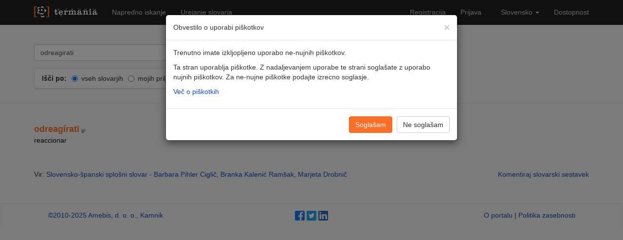

--- FILE ---
content_type: image/svg+xml
request_url: https://www.termania.net/Content/Site/Images/logo_nav.svg
body_size: 87893
content:
<?xml version="1.0" encoding="utf-8"?>
<!-- Generator: Adobe Illustrator 22.1.0, SVG Export Plug-In . SVG Version: 6.00 Build 0)  -->
<svg version="1.1" id="Layer_1" xmlns="http://www.w3.org/2000/svg" xmlns:xlink="http://www.w3.org/1999/xlink" x="0px" y="0px"
	 width="130.00px" height="23.21px" viewBox="0 0 385.29 68.79" style="enable-background:new 0 0 385.29 68.79;"
	 xml:space="preserve">
<style type="text/css">
	.st0{fill:none;}
	.st1{fill:#F6B767;}
	.st2{fill:#FFFFFF;}
	.st3{fill:#878787;}
	.st4{fill:#fb6f28;}  
</style>
<pattern  x="-229.35" y="331.08" width="69" height="69" patternUnits="userSpaceOnUse" id="Polka_Dot_Pattern" viewBox="2.13 -70.9 69 69" style="overflow:visible;">
	<g>
		<rect x="2.13" y="-70.9" class="st0" width="69" height="69"/>
		<rect x="2.13" y="-70.9" class="st1" width="69" height="69"/>
		<g>
			<path class="st2" d="M61.77-71.65c0.02,0.07,0.01,0.13-0.03,0.19c-0.05,0.1-0.11,0.06-0.17,0.13c-0.05,0.06-0.1,0.28-0.08,0.36
				c-0.17,0.06-0.01,0.23-0.02,0.35c0,0.05-0.04,0.11-0.04,0.16c-0.01,0.12,0.02,0.27,0.07,0.37c0.1,0.2,0.27,0.41,0.44,0.54
				c0.19,0.15,0.36,0.57,0.61,0.63c0.18,0.04,0.38-0.1,0.54-0.14c0.18-0.04,0.4,0.01,0.57-0.05c0.22-0.08,0.13-0.34,0.29-0.45
				c0.1-0.07,0.29-0.01,0.41-0.05c0.2-0.07,0.34-0.26,0.38-0.46c0.02-0.08,0.01-0.14,0.04-0.22c0.04-0.1,0.11-0.16,0.09-0.29
				c-0.01-0.06-0.05-0.12-0.06-0.19c-0.02-0.11,0-0.22,0-0.34c0-0.2,0.02-0.38-0.08-0.55c-0.38-0.69-1.24-0.93-1.97-0.79
				c-0.18,0.03-0.29,0.13-0.44,0.21c-0.17,0.09-0.14,0.17-0.32,0.22c-0.08,0.03-0.22,0.12-0.21,0.22c0,0.12,0,0.05,0.01,0.17
				c-0.02,0.01-0.02,0-0.03-0.03"/>
			<path class="st2" d="M54.11-71.65c0.02,0.07,0.01,0.13-0.03,0.19c-0.05,0.1-0.11,0.06-0.17,0.13c-0.05,0.06-0.1,0.28-0.08,0.36
				c-0.17,0.06-0.01,0.23-0.02,0.35c0,0.05-0.04,0.11-0.04,0.16c-0.01,0.12,0.02,0.27,0.07,0.37c0.1,0.2,0.27,0.41,0.44,0.54
				c0.19,0.15,0.36,0.57,0.61,0.63c0.18,0.04,0.38-0.1,0.54-0.14c0.18-0.04,0.4,0.01,0.57-0.05c0.22-0.08,0.13-0.34,0.29-0.45
				c0.1-0.07,0.29-0.01,0.41-0.05c0.2-0.07,0.34-0.26,0.38-0.46c0.02-0.08,0.01-0.14,0.04-0.22c0.04-0.1,0.11-0.16,0.09-0.29
				c-0.01-0.06-0.05-0.12-0.06-0.19c-0.02-0.11,0-0.22,0-0.34c0-0.2,0.02-0.38-0.08-0.55c-0.38-0.69-1.24-0.93-1.97-0.79
				c-0.18,0.03-0.29,0.13-0.44,0.21c-0.17,0.09-0.14,0.17-0.32,0.22c-0.08,0.03-0.22,0.12-0.21,0.22c0,0.12,0,0.05,0.01,0.17
				c-0.02,0.01-0.02,0-0.03-0.03"/>
			<path class="st2" d="M46.44-71.65c0.02,0.07,0.01,0.13-0.03,0.19c-0.05,0.1-0.11,0.06-0.17,0.13c-0.05,0.06-0.1,0.28-0.08,0.36
				c-0.17,0.06-0.01,0.23-0.02,0.35c0,0.05-0.04,0.11-0.04,0.16c-0.01,0.12,0.02,0.27,0.07,0.37c0.1,0.2,0.27,0.41,0.44,0.54
				c0.19,0.15,0.36,0.57,0.61,0.63c0.18,0.04,0.38-0.1,0.54-0.14c0.18-0.04,0.4,0.01,0.57-0.05c0.22-0.08,0.13-0.34,0.29-0.45
				c0.1-0.07,0.29-0.01,0.41-0.05c0.2-0.07,0.34-0.26,0.38-0.46c0.02-0.08,0.01-0.14,0.04-0.22c0.04-0.1,0.11-0.16,0.09-0.29
				c-0.01-0.06-0.05-0.12-0.06-0.19c-0.02-0.11,0-0.22,0-0.34c0-0.2,0.02-0.38-0.08-0.55c-0.38-0.69-1.24-0.93-1.97-0.79
				c-0.18,0.03-0.29,0.13-0.44,0.21c-0.17,0.09-0.14,0.17-0.32,0.22c-0.08,0.03-0.22,0.12-0.21,0.22c0,0.12,0,0.05,0.01,0.17
				c-0.02,0.01-0.02,0-0.03-0.03"/>
			<path class="st2" d="M38.77-71.65c0.02,0.07,0.01,0.13-0.03,0.19c-0.05,0.1-0.11,0.06-0.17,0.13c-0.05,0.06-0.1,0.28-0.08,0.36
				c-0.17,0.06-0.01,0.23-0.02,0.35c0,0.05-0.04,0.11-0.04,0.16c-0.01,0.12,0.02,0.27,0.07,0.37c0.1,0.2,0.27,0.41,0.44,0.54
				c0.19,0.15,0.36,0.57,0.61,0.63c0.18,0.04,0.38-0.1,0.54-0.14c0.18-0.04,0.4,0.01,0.57-0.05c0.22-0.08,0.13-0.34,0.29-0.45
				c0.1-0.07,0.29-0.01,0.41-0.05c0.2-0.07,0.34-0.26,0.38-0.46c0.02-0.08,0.01-0.14,0.04-0.22c0.04-0.1,0.11-0.16,0.09-0.29
				c-0.01-0.06-0.05-0.12-0.06-0.19c-0.02-0.11,0-0.22,0-0.34c0-0.2,0.02-0.38-0.08-0.55c-0.38-0.69-1.24-0.93-1.97-0.79
				c-0.18,0.03-0.29,0.13-0.44,0.21c-0.17,0.09-0.14,0.17-0.32,0.22c-0.08,0.03-0.22,0.12-0.21,0.22c0,0.12,0,0.05,0.01,0.17
				c-0.02,0.01-0.02,0-0.03-0.03"/>
			<path class="st2" d="M31.11-71.65c0.02,0.07,0.01,0.13-0.03,0.19c-0.05,0.1-0.11,0.06-0.16,0.13c-0.05,0.06-0.1,0.28-0.08,0.36
				c-0.17,0.06-0.01,0.23-0.02,0.35c0,0.05-0.04,0.11-0.04,0.16c-0.01,0.12,0.02,0.27,0.07,0.37c0.1,0.2,0.27,0.41,0.43,0.54
				c0.19,0.15,0.36,0.57,0.61,0.63c0.18,0.04,0.38-0.1,0.54-0.14c0.18-0.04,0.4,0.01,0.57-0.05c0.22-0.08,0.13-0.34,0.29-0.45
				c0.1-0.07,0.29-0.01,0.41-0.05c0.2-0.07,0.34-0.26,0.38-0.46c0.02-0.08,0.01-0.14,0.04-0.22c0.04-0.1,0.11-0.16,0.09-0.29
				c-0.01-0.06-0.05-0.12-0.06-0.19c-0.02-0.11,0-0.22,0-0.34c0-0.2,0.02-0.38-0.08-0.55c-0.38-0.69-1.24-0.93-1.97-0.79
				c-0.18,0.03-0.29,0.13-0.44,0.21c-0.17,0.09-0.14,0.17-0.32,0.22c-0.08,0.03-0.22,0.12-0.21,0.22c0,0.12,0,0.05,0.01,0.17
				c-0.02,0.01-0.02,0-0.03-0.03"/>
			<path class="st2" d="M23.44-71.65c0.02,0.07,0.01,0.13-0.03,0.19c-0.05,0.1-0.11,0.06-0.17,0.13c-0.05,0.06-0.1,0.28-0.08,0.36
				c-0.17,0.06-0.01,0.23-0.02,0.35c0,0.05-0.04,0.11-0.04,0.16c-0.01,0.12,0.02,0.27,0.07,0.37c0.1,0.2,0.27,0.41,0.43,0.54
				c0.19,0.15,0.36,0.57,0.61,0.63c0.18,0.04,0.38-0.1,0.54-0.14c0.18-0.04,0.4,0.01,0.57-0.05c0.22-0.08,0.13-0.34,0.29-0.45
				c0.1-0.07,0.29-0.01,0.41-0.05c0.2-0.07,0.34-0.26,0.38-0.46c0.02-0.08,0.01-0.14,0.04-0.22c0.04-0.1,0.11-0.16,0.09-0.29
				c-0.01-0.06-0.05-0.12-0.06-0.19c-0.02-0.11,0-0.22,0-0.34c0-0.2,0.02-0.38-0.08-0.55c-0.38-0.69-1.24-0.93-1.97-0.79
				c-0.18,0.03-0.29,0.13-0.44,0.21c-0.17,0.09-0.14,0.17-0.32,0.22c-0.08,0.03-0.22,0.12-0.21,0.22c0,0.12,0,0.05,0.01,0.17
				c-0.02,0.01-0.02,0-0.03-0.03"/>
			<path class="st2" d="M15.77-71.65c0.02,0.07,0.01,0.13-0.03,0.19c-0.05,0.1-0.11,0.06-0.17,0.13c-0.05,0.06-0.1,0.28-0.08,0.36
				c-0.17,0.06-0.01,0.23-0.02,0.35c0,0.05-0.04,0.11-0.04,0.16c-0.01,0.12,0.02,0.27,0.07,0.37c0.1,0.2,0.27,0.41,0.44,0.54
				c0.19,0.15,0.36,0.57,0.61,0.63c0.18,0.04,0.38-0.1,0.54-0.14c0.18-0.04,0.4,0.01,0.57-0.05c0.22-0.08,0.13-0.34,0.29-0.45
				c0.1-0.07,0.29-0.01,0.41-0.05c0.2-0.07,0.34-0.26,0.38-0.46c0.02-0.08,0.01-0.14,0.04-0.22c0.04-0.1,0.11-0.16,0.09-0.29
				c-0.01-0.06-0.05-0.12-0.06-0.19c-0.02-0.11,0-0.22,0-0.34c0-0.2,0.02-0.38-0.08-0.55c-0.38-0.69-1.24-0.93-1.97-0.79
				c-0.18,0.03-0.29,0.13-0.44,0.21c-0.17,0.09-0.14,0.17-0.32,0.22c-0.08,0.03-0.22,0.12-0.21,0.22c0,0.12,0,0.05,0.01,0.17
				c-0.02,0.01-0.02,0-0.03-0.03"/>
			<path class="st2" d="M8.11-71.65c0.02,0.07,0.01,0.13-0.03,0.19c-0.05,0.1-0.11,0.06-0.17,0.13c-0.05,0.06-0.1,0.28-0.08,0.36
				c-0.17,0.06-0.01,0.23-0.02,0.35c0,0.05-0.04,0.11-0.04,0.16c-0.01,0.12,0.02,0.27,0.07,0.37c0.1,0.2,0.27,0.41,0.44,0.54
				c0.19,0.15,0.36,0.57,0.61,0.63c0.18,0.04,0.38-0.1,0.54-0.14c0.18-0.04,0.4,0.01,0.57-0.05c0.22-0.08,0.13-0.34,0.29-0.45
				c0.1-0.07,0.29-0.01,0.41-0.05c0.2-0.07,0.34-0.26,0.38-0.46c0.02-0.08,0.01-0.14,0.04-0.22c0.04-0.1,0.11-0.16,0.09-0.29
				c-0.01-0.06-0.05-0.12-0.06-0.19c-0.02-0.11,0-0.22,0-0.34c0-0.2,0.02-0.38-0.08-0.55c-0.38-0.69-1.24-0.93-1.97-0.79
				c-0.18,0.03-0.29,0.13-0.44,0.21c-0.17,0.09-0.14,0.17-0.32,0.22c-0.08,0.03-0.22,0.12-0.21,0.22c0,0.12,0,0.05,0.01,0.17
				c-0.02,0.01-0.02,0-0.03-0.03"/>
			<path class="st2" d="M0.44-71.65c0.02,0.07,0.01,0.13-0.03,0.19c-0.05,0.1-0.11,0.06-0.17,0.13c-0.05,0.06-0.1,0.28-0.08,0.36
				C0-70.92,0.16-70.75,0.15-70.62c0,0.05-0.04,0.11-0.04,0.16c-0.01,0.12,0.02,0.27,0.07,0.37c0.1,0.2,0.27,0.41,0.44,0.54
				c0.19,0.15,0.36,0.57,0.61,0.63c0.18,0.04,0.38-0.1,0.54-0.14c0.18-0.04,0.4,0.01,0.57-0.05c0.22-0.08,0.13-0.34,0.29-0.45
				c0.1-0.07,0.29-0.01,0.41-0.05c0.2-0.07,0.34-0.26,0.38-0.46c0.02-0.08,0.01-0.14,0.04-0.22c0.04-0.1,0.11-0.16,0.09-0.29
				c-0.01-0.06-0.05-0.12-0.06-0.19c-0.02-0.11,0-0.22,0-0.34c0-0.2,0.02-0.38-0.08-0.55c-0.38-0.69-1.24-0.93-1.97-0.79
				c-0.18,0.03-0.29,0.13-0.44,0.21c-0.17,0.09-0.14,0.17-0.32,0.22c-0.08,0.03-0.22,0.12-0.21,0.22c0,0.12,0,0.05,0.01,0.17
				c-0.02,0.01-0.02,0-0.03-0.03"/>
		</g>
		<g>
			<path class="st2" d="M69.44-71.65c0.02,0.07,0.01,0.13-0.03,0.19c-0.05,0.1-0.11,0.06-0.17,0.13c-0.05,0.06-0.1,0.28-0.08,0.36
				c-0.17,0.06-0.01,0.23-0.02,0.35c0,0.05-0.04,0.11-0.04,0.16c-0.01,0.12,0.02,0.27,0.07,0.37c0.1,0.2,0.27,0.41,0.43,0.54
				c0.19,0.15,0.36,0.57,0.61,0.63c0.18,0.04,0.38-0.1,0.54-0.14c0.18-0.04,0.4,0.01,0.57-0.05c0.22-0.08,0.13-0.34,0.29-0.45
				c0.1-0.07,0.29-0.01,0.41-0.05c0.2-0.07,0.34-0.26,0.38-0.46c0.02-0.08,0.01-0.14,0.04-0.22c0.04-0.1,0.11-0.16,0.09-0.29
				c-0.01-0.06-0.05-0.12-0.06-0.19c-0.02-0.11,0-0.22,0-0.34c0-0.2,0.02-0.38-0.08-0.55c-0.38-0.69-1.24-0.93-1.97-0.79
				c-0.18,0.03-0.29,0.13-0.44,0.21c-0.17,0.09-0.14,0.17-0.32,0.22c-0.08,0.03-0.22,0.12-0.21,0.22c0,0.12,0,0.05,0.01,0.17
				c-0.02,0.01-0.02,0-0.03-0.03"/>
		</g>
		<path class="st2" d="M0.5-71.65c0.02,0.07,0.01,0.13-0.03,0.19c-0.05,0.1-0.11,0.06-0.17,0.13c-0.05,0.06-0.1,0.28-0.08,0.36
			c-0.17,0.06-0.01,0.23-0.02,0.35c0,0.05-0.04,0.11-0.04,0.16c-0.01,0.12,0.02,0.27,0.07,0.37c0.1,0.2,0.27,0.41,0.44,0.54
			c0.19,0.15,0.36,0.57,0.61,0.63c0.18,0.04,0.38-0.1,0.54-0.14c0.18-0.04,0.4,0.01,0.57-0.05c0.22-0.08,0.13-0.34,0.29-0.45
			c0.1-0.07,0.29-0.01,0.41-0.05c0.2-0.07,0.34-0.26,0.38-0.46c0.02-0.08,0.01-0.14,0.04-0.22c0.04-0.1,0.11-0.16,0.09-0.29
			c-0.01-0.06-0.05-0.12-0.06-0.19c-0.02-0.11,0-0.22,0-0.34c0-0.2,0.02-0.38-0.08-0.55c-0.38-0.69-1.24-0.93-1.97-0.79
			c-0.18,0.03-0.29,0.13-0.44,0.21c-0.17,0.09-0.14,0.17-0.32,0.22c-0.08,0.03-0.22,0.12-0.21,0.22c0,0.12,0,0.05,0.01,0.17
			c-0.02,0.01-0.02,0-0.03-0.03"/>
		<g>
			<g>
				<path class="st2" d="M69.44-64c0.02,0.07,0.01,0.13-0.03,0.19c-0.05,0.1-0.11,0.06-0.17,0.13c-0.05,0.06-0.1,0.28-0.08,0.36
					c-0.17,0.06-0.01,0.23-0.02,0.35c0,0.05-0.04,0.11-0.04,0.16c-0.01,0.12,0.02,0.27,0.07,0.37c0.1,0.2,0.27,0.41,0.43,0.54
					c0.19,0.15,0.36,0.57,0.61,0.63c0.18,0.04,0.38-0.1,0.54-0.14c0.18-0.04,0.4,0.01,0.57-0.05c0.22-0.08,0.13-0.34,0.29-0.45
					c0.1-0.07,0.29-0.01,0.41-0.05c0.2-0.07,0.34-0.26,0.38-0.46c0.02-0.08,0.01-0.14,0.04-0.22c0.04-0.1,0.11-0.16,0.09-0.29
					c-0.01-0.06-0.05-0.12-0.06-0.19c-0.02-0.11,0-0.22,0-0.34c0-0.2,0.02-0.38-0.08-0.55c-0.38-0.69-1.24-0.93-1.97-0.79
					c-0.18,0.03-0.29,0.13-0.44,0.21c-0.17,0.09-0.14,0.17-0.32,0.22c-0.08,0.03-0.22,0.12-0.21,0.22c0,0.12,0,0.05,0.01,0.17
					c-0.02,0.01-0.02,0-0.03-0.03"/>
				<path class="st2" d="M61.78-64c0.02,0.07,0.01,0.13-0.03,0.19c-0.05,0.1-0.11,0.06-0.17,0.13c-0.05,0.06-0.1,0.28-0.08,0.36
					c-0.17,0.06-0.01,0.23-0.02,0.35c0,0.05-0.04,0.11-0.04,0.16c-0.01,0.12,0.02,0.27,0.07,0.37c0.1,0.2,0.27,0.41,0.44,0.54
					c0.19,0.15,0.36,0.57,0.61,0.63c0.18,0.04,0.38-0.1,0.54-0.14c0.18-0.04,0.4,0.01,0.57-0.05c0.22-0.08,0.13-0.34,0.29-0.45
					c0.1-0.07,0.29-0.01,0.41-0.05c0.2-0.07,0.34-0.26,0.38-0.46c0.02-0.08,0.01-0.14,0.04-0.22c0.04-0.1,0.11-0.16,0.09-0.29
					c-0.01-0.06-0.05-0.12-0.06-0.19c-0.02-0.11,0-0.22,0-0.34c0-0.2,0.02-0.38-0.08-0.55c-0.38-0.69-1.24-0.93-1.97-0.79
					c-0.18,0.03-0.29,0.13-0.44,0.21c-0.17,0.09-0.14,0.17-0.32,0.22c-0.08,0.03-0.22,0.12-0.21,0.22c0,0.12,0,0.05,0.01,0.17
					c-0.02,0.01-0.02,0-0.03-0.03"/>
				<path class="st2" d="M54.12-64c0.02,0.07,0.01,0.13-0.03,0.19c-0.05,0.1-0.11,0.06-0.17,0.13c-0.05,0.06-0.1,0.28-0.08,0.36
					c-0.17,0.06-0.01,0.23-0.02,0.35c0,0.05-0.04,0.11-0.04,0.16c-0.01,0.12,0.02,0.27,0.07,0.37c0.1,0.2,0.27,0.41,0.44,0.54
					c0.19,0.15,0.36,0.57,0.61,0.63c0.18,0.04,0.38-0.1,0.54-0.14c0.18-0.04,0.4,0.01,0.57-0.05c0.22-0.08,0.13-0.34,0.29-0.45
					c0.1-0.07,0.29-0.01,0.41-0.05c0.2-0.07,0.34-0.26,0.38-0.46c0.02-0.08,0.01-0.14,0.04-0.22c0.04-0.1,0.11-0.16,0.09-0.29
					c-0.01-0.06-0.05-0.12-0.06-0.19c-0.02-0.11,0-0.22,0-0.34c0-0.2,0.02-0.38-0.08-0.55c-0.38-0.69-1.24-0.93-1.97-0.79
					c-0.18,0.03-0.29,0.13-0.44,0.21c-0.17,0.09-0.14,0.17-0.32,0.22c-0.08,0.03-0.22,0.12-0.21,0.22c0,0.12,0,0.05,0.01,0.17
					c-0.02,0.01-0.02,0-0.03-0.03"/>
				<path class="st2" d="M46.46-64c0.02,0.07,0.01,0.13-0.03,0.19c-0.05,0.1-0.11,0.06-0.16,0.13c-0.05,0.06-0.1,0.28-0.08,0.36
					c-0.17,0.06-0.01,0.23-0.02,0.35c0,0.05-0.04,0.11-0.05,0.16c-0.01,0.12,0.02,0.27,0.07,0.37c0.1,0.2,0.27,0.41,0.44,0.54
					c0.19,0.15,0.36,0.57,0.61,0.63c0.18,0.04,0.38-0.1,0.54-0.14c0.18-0.04,0.4,0.01,0.57-0.05c0.22-0.08,0.13-0.34,0.29-0.45
					c0.1-0.07,0.29-0.01,0.41-0.05c0.2-0.07,0.34-0.26,0.38-0.46c0.02-0.08,0.01-0.14,0.04-0.22c0.04-0.1,0.11-0.16,0.09-0.29
					c-0.01-0.06-0.05-0.12-0.06-0.19c-0.02-0.11,0-0.22,0-0.34c0-0.2,0.02-0.38-0.08-0.55c-0.38-0.69-1.24-0.93-1.97-0.79
					c-0.18,0.03-0.29,0.13-0.44,0.21c-0.17,0.09-0.14,0.17-0.32,0.22c-0.08,0.03-0.22,0.12-0.21,0.22c0,0.12,0,0.05,0.01,0.17
					c-0.02,0.01-0.02,0-0.03-0.03"/>
				<path class="st2" d="M38.8-64c0.02,0.07,0.01,0.13-0.03,0.19c-0.05,0.1-0.11,0.06-0.17,0.13c-0.05,0.06-0.1,0.28-0.08,0.36
					c-0.17,0.06-0.01,0.23-0.02,0.35c0,0.05-0.04,0.11-0.04,0.16c-0.01,0.12,0.02,0.27,0.07,0.37c0.1,0.2,0.27,0.41,0.44,0.54
					c0.19,0.15,0.36,0.57,0.61,0.63c0.18,0.04,0.38-0.1,0.54-0.14c0.18-0.04,0.4,0.01,0.57-0.05c0.22-0.08,0.13-0.34,0.29-0.45
					c0.1-0.07,0.29-0.01,0.41-0.05c0.2-0.07,0.34-0.26,0.38-0.46c0.02-0.08,0.01-0.14,0.04-0.22c0.04-0.1,0.11-0.16,0.09-0.29
					c-0.01-0.06-0.05-0.12-0.06-0.19c-0.02-0.11,0-0.22,0-0.34c0-0.2,0.02-0.38-0.08-0.55c-0.38-0.69-1.24-0.93-1.97-0.79
					c-0.18,0.03-0.29,0.13-0.44,0.21c-0.17,0.09-0.14,0.17-0.32,0.22c-0.08,0.03-0.22,0.12-0.21,0.22c0,0.12,0,0.05,0.01,0.17
					c-0.02,0.01-0.02,0-0.03-0.03"/>
				<path class="st2" d="M31.14-64c0.02,0.07,0.01,0.13-0.03,0.19c-0.05,0.1-0.11,0.06-0.16,0.13c-0.05,0.06-0.1,0.28-0.08,0.36
					c-0.17,0.06-0.01,0.23-0.02,0.35c0,0.05-0.04,0.11-0.05,0.16c-0.01,0.12,0.02,0.27,0.07,0.37c0.1,0.2,0.27,0.41,0.44,0.54
					c0.19,0.15,0.36,0.57,0.61,0.63c0.18,0.04,0.38-0.1,0.54-0.14c0.18-0.04,0.4,0.01,0.57-0.05c0.22-0.08,0.13-0.34,0.29-0.45
					c0.1-0.07,0.29-0.01,0.41-0.05c0.2-0.07,0.34-0.26,0.38-0.46c0.02-0.08,0.01-0.14,0.04-0.22c0.04-0.1,0.11-0.16,0.09-0.29
					c-0.01-0.06-0.05-0.12-0.06-0.19c-0.02-0.11,0-0.22,0-0.34c0-0.2,0.02-0.38-0.08-0.55c-0.38-0.69-1.24-0.93-1.97-0.79
					c-0.18,0.03-0.29,0.13-0.44,0.21c-0.17,0.09-0.14,0.17-0.32,0.22c-0.08,0.03-0.22,0.12-0.21,0.22c0,0.12,0,0.05,0.01,0.17
					c-0.02,0.01-0.02,0-0.03-0.03"/>
				<path class="st2" d="M23.48-64c0.02,0.07,0.01,0.13-0.03,0.19c-0.05,0.1-0.11,0.06-0.17,0.13c-0.05,0.06-0.1,0.28-0.08,0.36
					c-0.17,0.06-0.01,0.23-0.02,0.35c0,0.05-0.04,0.11-0.04,0.16c-0.01,0.12,0.02,0.27,0.07,0.37c0.1,0.2,0.27,0.41,0.44,0.54
					c0.19,0.15,0.36,0.57,0.61,0.63c0.18,0.04,0.38-0.1,0.54-0.14c0.18-0.04,0.4,0.01,0.57-0.05c0.22-0.08,0.13-0.34,0.29-0.45
					c0.1-0.07,0.29-0.01,0.41-0.05c0.2-0.07,0.34-0.26,0.38-0.46c0.02-0.08,0.01-0.14,0.04-0.22c0.04-0.1,0.11-0.16,0.09-0.29
					c-0.01-0.06-0.05-0.12-0.06-0.19c-0.02-0.11,0-0.22,0-0.34c0-0.2,0.02-0.38-0.08-0.55c-0.38-0.69-1.24-0.93-1.97-0.79
					c-0.18,0.03-0.29,0.13-0.44,0.21c-0.17,0.09-0.14,0.17-0.32,0.22c-0.08,0.03-0.22,0.12-0.21,0.22c0,0.12,0,0.05,0.01,0.17
					c-0.02,0.01-0.02,0-0.03-0.03"/>
				<path class="st2" d="M15.82-64c0.02,0.07,0.01,0.13-0.03,0.19c-0.05,0.1-0.11,0.06-0.16,0.13c-0.05,0.06-0.1,0.28-0.08,0.36
					c-0.17,0.06-0.01,0.23-0.02,0.35c0,0.05-0.04,0.11-0.05,0.16c-0.01,0.12,0.02,0.27,0.07,0.37c0.1,0.2,0.27,0.41,0.44,0.54
					c0.19,0.15,0.36,0.57,0.61,0.63c0.18,0.04,0.38-0.1,0.54-0.14c0.18-0.04,0.4,0.01,0.57-0.05c0.22-0.08,0.13-0.34,0.29-0.45
					c0.1-0.07,0.29-0.01,0.41-0.05c0.2-0.07,0.34-0.26,0.38-0.46c0.02-0.08,0.01-0.14,0.04-0.22c0.04-0.1,0.11-0.16,0.09-0.29
					c-0.01-0.06-0.05-0.12-0.06-0.19c-0.02-0.11,0-0.22,0-0.34c0-0.2,0.02-0.38-0.08-0.55c-0.38-0.69-1.24-0.93-1.97-0.79
					c-0.18,0.03-0.29,0.13-0.44,0.21c-0.17,0.09-0.14,0.17-0.32,0.22c-0.08,0.03-0.22,0.12-0.21,0.22c0,0.12,0,0.05,0.01,0.17
					c-0.02,0.01-0.02,0-0.03-0.03"/>
				<path class="st2" d="M8.16-64c0.02,0.07,0.01,0.13-0.03,0.19c-0.05,0.1-0.11,0.06-0.17,0.13c-0.05,0.06-0.1,0.28-0.08,0.36
					c-0.17,0.06-0.01,0.23-0.02,0.35c0,0.05-0.04,0.11-0.04,0.16c-0.01,0.12,0.02,0.27,0.07,0.37c0.1,0.2,0.27,0.41,0.44,0.54
					c0.19,0.15,0.36,0.57,0.61,0.63c0.18,0.04,0.38-0.1,0.54-0.14c0.18-0.04,0.4,0.01,0.57-0.05c0.22-0.08,0.13-0.34,0.29-0.45
					c0.1-0.07,0.29-0.01,0.41-0.05c0.2-0.07,0.34-0.26,0.38-0.46c0.02-0.08,0.01-0.14,0.04-0.22c0.04-0.1,0.11-0.16,0.09-0.29
					c-0.01-0.06-0.05-0.12-0.06-0.19c-0.02-0.11,0-0.22,0-0.34c0-0.2,0.02-0.38-0.08-0.55c-0.38-0.69-1.24-0.93-1.97-0.79
					c-0.18,0.03-0.29,0.13-0.44,0.21c-0.17,0.09-0.14,0.17-0.32,0.22c-0.08,0.03-0.22,0.12-0.21,0.22c0,0.12,0,0.05,0.01,0.17
					c-0.02,0.01-0.02,0-0.03-0.03"/>
				<path class="st2" d="M0.5-64c0.02,0.07,0.01,0.13-0.03,0.19c-0.05,0.1-0.11,0.06-0.17,0.13c-0.05,0.06-0.1,0.28-0.08,0.36
					c-0.17,0.06-0.01,0.23-0.02,0.35c0,0.05-0.04,0.11-0.04,0.16c-0.01,0.12,0.02,0.27,0.07,0.37c0.1,0.2,0.27,0.41,0.44,0.54
					c0.19,0.15,0.36,0.57,0.61,0.63c0.18,0.04,0.38-0.1,0.54-0.14c0.18-0.04,0.4,0.01,0.57-0.05c0.22-0.08,0.13-0.34,0.29-0.45
					c0.1-0.07,0.29-0.01,0.41-0.05c0.2-0.07,0.34-0.26,0.38-0.46c0.02-0.08,0.01-0.14,0.04-0.22c0.04-0.1,0.11-0.16,0.09-0.29
					C3.58-63,3.54-63.05,3.53-63.12c-0.02-0.11,0-0.22,0-0.34c0-0.2,0.02-0.38-0.08-0.55c-0.38-0.69-1.24-0.93-1.97-0.79
					c-0.18,0.03-0.29,0.13-0.44,0.21c-0.17,0.09-0.14,0.17-0.32,0.22c-0.08,0.03-0.22,0.12-0.21,0.22c0,0.12,0,0.05,0.01,0.17
					c-0.02,0.01-0.02,0-0.03-0.03"/>
			</g>
			<g>
				<path class="st2" d="M69.44-56.35c0.02,0.07,0.01,0.13-0.03,0.19c-0.05,0.1-0.11,0.06-0.17,0.13c-0.05,0.06-0.1,0.28-0.08,0.36
					c-0.17,0.06-0.01,0.23-0.02,0.35c0,0.05-0.04,0.11-0.04,0.16c-0.01,0.12,0.02,0.27,0.07,0.37c0.1,0.2,0.27,0.41,0.43,0.54
					c0.19,0.15,0.36,0.57,0.61,0.63c0.18,0.04,0.38-0.1,0.54-0.14c0.18-0.04,0.4,0.01,0.57-0.05c0.22-0.08,0.13-0.34,0.29-0.45
					c0.1-0.07,0.29-0.01,0.41-0.05c0.2-0.07,0.34-0.26,0.38-0.46c0.02-0.08,0.01-0.14,0.04-0.22c0.04-0.1,0.11-0.16,0.09-0.29
					c-0.01-0.06-0.05-0.12-0.06-0.19c-0.02-0.11,0-0.22,0-0.34c0-0.2,0.02-0.38-0.08-0.55c-0.38-0.69-1.24-0.93-1.97-0.79
					c-0.18,0.03-0.29,0.13-0.44,0.21c-0.17,0.09-0.14,0.17-0.32,0.22c-0.08,0.03-0.22,0.12-0.21,0.22c0,0.12,0,0.05,0.01,0.17
					c-0.02,0.01-0.02,0-0.03-0.03"/>
				<path class="st2" d="M61.78-56.35c0.02,0.07,0.01,0.13-0.03,0.19c-0.05,0.1-0.11,0.06-0.17,0.13c-0.05,0.06-0.1,0.28-0.08,0.36
					c-0.17,0.06-0.01,0.23-0.02,0.35c0,0.05-0.04,0.11-0.04,0.16c-0.01,0.12,0.02,0.27,0.07,0.37c0.1,0.2,0.27,0.41,0.44,0.54
					c0.19,0.15,0.36,0.57,0.61,0.63c0.18,0.04,0.38-0.1,0.54-0.14c0.18-0.04,0.4,0.01,0.57-0.05c0.22-0.08,0.13-0.34,0.29-0.45
					c0.1-0.07,0.29-0.01,0.41-0.05c0.2-0.07,0.34-0.26,0.38-0.46c0.02-0.08,0.01-0.14,0.04-0.22c0.04-0.1,0.11-0.16,0.09-0.29
					c-0.01-0.06-0.05-0.12-0.06-0.19c-0.02-0.11,0-0.22,0-0.34c0-0.2,0.02-0.38-0.08-0.55c-0.38-0.69-1.24-0.93-1.97-0.79
					c-0.18,0.03-0.29,0.13-0.44,0.21c-0.17,0.09-0.14,0.17-0.32,0.22c-0.08,0.03-0.22,0.12-0.21,0.22c0,0.12,0,0.05,0.01,0.17
					c-0.02,0.01-0.02,0-0.03-0.03"/>
				<path class="st2" d="M54.12-56.35c0.02,0.07,0.01,0.13-0.03,0.19c-0.05,0.1-0.11,0.06-0.17,0.13c-0.05,0.06-0.1,0.28-0.08,0.36
					c-0.17,0.06-0.01,0.23-0.02,0.35c0,0.05-0.04,0.11-0.04,0.16c-0.01,0.12,0.02,0.27,0.07,0.37c0.1,0.2,0.27,0.41,0.44,0.54
					c0.19,0.15,0.36,0.57,0.61,0.63c0.18,0.04,0.38-0.1,0.54-0.14c0.18-0.04,0.4,0.01,0.57-0.05c0.22-0.08,0.13-0.34,0.29-0.45
					c0.1-0.07,0.29-0.01,0.41-0.05c0.2-0.07,0.34-0.26,0.38-0.46c0.02-0.08,0.01-0.14,0.04-0.22c0.04-0.1,0.11-0.16,0.09-0.29
					c-0.01-0.06-0.05-0.12-0.06-0.19c-0.02-0.11,0-0.22,0-0.34c0-0.2,0.02-0.38-0.08-0.55c-0.38-0.69-1.24-0.93-1.97-0.79
					c-0.18,0.03-0.29,0.13-0.44,0.21c-0.17,0.09-0.14,0.17-0.32,0.22c-0.08,0.03-0.22,0.12-0.21,0.22c0,0.12,0,0.05,0.01,0.17
					c-0.02,0.01-0.02,0-0.03-0.03"/>
				<path class="st2" d="M46.46-56.35c0.02,0.07,0.01,0.13-0.03,0.19c-0.05,0.1-0.11,0.06-0.16,0.13c-0.05,0.06-0.1,0.28-0.08,0.36
					c-0.17,0.06-0.01,0.23-0.02,0.35c0,0.05-0.04,0.11-0.05,0.16c-0.01,0.12,0.02,0.27,0.07,0.37c0.1,0.2,0.27,0.41,0.44,0.54
					c0.19,0.15,0.36,0.57,0.61,0.63c0.18,0.04,0.38-0.1,0.54-0.14c0.18-0.04,0.4,0.01,0.57-0.05c0.22-0.08,0.13-0.34,0.29-0.45
					c0.1-0.07,0.29-0.01,0.41-0.05c0.2-0.07,0.34-0.26,0.38-0.46c0.02-0.08,0.01-0.14,0.04-0.22c0.04-0.1,0.11-0.16,0.09-0.29
					c-0.01-0.06-0.05-0.12-0.06-0.19c-0.02-0.11,0-0.22,0-0.34c0-0.2,0.02-0.38-0.08-0.55c-0.38-0.69-1.24-0.93-1.97-0.79
					c-0.18,0.03-0.29,0.13-0.44,0.21c-0.17,0.09-0.14,0.17-0.32,0.22c-0.08,0.03-0.22,0.12-0.21,0.22c0,0.12,0,0.05,0.01,0.17
					c-0.02,0.01-0.02,0-0.03-0.03"/>
				<path class="st2" d="M38.8-56.35c0.02,0.07,0.01,0.13-0.03,0.19c-0.05,0.1-0.11,0.06-0.17,0.13c-0.05,0.06-0.1,0.28-0.08,0.36
					c-0.17,0.06-0.01,0.23-0.02,0.35c0,0.05-0.04,0.11-0.04,0.16c-0.01,0.12,0.02,0.27,0.07,0.37c0.1,0.2,0.27,0.41,0.44,0.54
					c0.19,0.15,0.36,0.57,0.61,0.63c0.18,0.04,0.38-0.1,0.54-0.14c0.18-0.04,0.4,0.01,0.57-0.05c0.22-0.08,0.13-0.34,0.29-0.45
					c0.1-0.07,0.29-0.01,0.41-0.05c0.2-0.07,0.34-0.26,0.38-0.46c0.02-0.08,0.01-0.14,0.04-0.22c0.04-0.1,0.11-0.16,0.09-0.29
					c-0.01-0.06-0.05-0.12-0.06-0.19c-0.02-0.11,0-0.22,0-0.34c0-0.2,0.02-0.38-0.08-0.55c-0.38-0.69-1.24-0.93-1.97-0.79
					c-0.18,0.03-0.29,0.13-0.44,0.21c-0.17,0.09-0.14,0.17-0.32,0.22c-0.08,0.03-0.22,0.12-0.21,0.22c0,0.12,0,0.05,0.01,0.17
					c-0.02,0.01-0.02,0-0.03-0.03"/>
				<path class="st2" d="M31.14-56.35c0.02,0.07,0.01,0.13-0.03,0.19c-0.05,0.1-0.11,0.06-0.16,0.13c-0.05,0.06-0.1,0.28-0.08,0.36
					c-0.17,0.06-0.01,0.23-0.02,0.35c0,0.05-0.04,0.11-0.05,0.16c-0.01,0.12,0.02,0.27,0.07,0.37c0.1,0.2,0.27,0.41,0.44,0.54
					c0.19,0.15,0.36,0.57,0.61,0.63c0.18,0.04,0.38-0.1,0.54-0.14c0.18-0.04,0.4,0.01,0.57-0.05c0.22-0.08,0.13-0.34,0.29-0.45
					c0.1-0.07,0.29-0.01,0.41-0.05c0.2-0.07,0.34-0.26,0.38-0.46c0.02-0.08,0.01-0.14,0.04-0.22c0.04-0.1,0.11-0.16,0.09-0.29
					c-0.01-0.06-0.05-0.12-0.06-0.19c-0.02-0.11,0-0.22,0-0.34c0-0.2,0.02-0.38-0.08-0.55c-0.38-0.69-1.24-0.93-1.97-0.79
					c-0.18,0.03-0.29,0.13-0.44,0.21c-0.17,0.09-0.14,0.17-0.32,0.22c-0.08,0.03-0.22,0.12-0.21,0.22c0,0.12,0,0.05,0.01,0.17
					c-0.02,0.01-0.02,0-0.03-0.03"/>
				<path class="st2" d="M23.48-56.35c0.02,0.07,0.01,0.13-0.03,0.19c-0.05,0.1-0.11,0.06-0.17,0.13c-0.05,0.06-0.1,0.28-0.08,0.36
					c-0.17,0.06-0.01,0.23-0.02,0.35c0,0.05-0.04,0.11-0.04,0.16c-0.01,0.12,0.02,0.27,0.07,0.37c0.1,0.2,0.27,0.41,0.44,0.54
					c0.19,0.15,0.36,0.57,0.61,0.63c0.18,0.04,0.38-0.1,0.54-0.14c0.18-0.04,0.4,0.01,0.57-0.05c0.22-0.08,0.13-0.34,0.29-0.45
					c0.1-0.07,0.29-0.01,0.41-0.05c0.2-0.07,0.34-0.26,0.38-0.46c0.02-0.08,0.01-0.14,0.04-0.22c0.04-0.1,0.11-0.16,0.09-0.29
					c-0.01-0.06-0.05-0.12-0.06-0.19c-0.02-0.11,0-0.22,0-0.34c0-0.2,0.02-0.38-0.08-0.55c-0.38-0.69-1.24-0.93-1.97-0.79
					c-0.18,0.03-0.29,0.13-0.44,0.21c-0.17,0.09-0.14,0.17-0.32,0.22c-0.08,0.03-0.22,0.12-0.21,0.22c0,0.12,0,0.05,0.01,0.17
					c-0.02,0.01-0.02,0-0.03-0.03"/>
				<path class="st2" d="M15.82-56.35c0.02,0.07,0.01,0.13-0.03,0.19c-0.05,0.1-0.11,0.06-0.16,0.13c-0.05,0.06-0.1,0.28-0.08,0.36
					c-0.17,0.06-0.01,0.23-0.02,0.35c0,0.05-0.04,0.11-0.05,0.16c-0.01,0.12,0.02,0.27,0.07,0.37c0.1,0.2,0.27,0.41,0.44,0.54
					c0.19,0.15,0.36,0.57,0.61,0.63c0.18,0.04,0.38-0.1,0.54-0.14c0.18-0.04,0.4,0.01,0.57-0.05c0.22-0.08,0.13-0.34,0.29-0.45
					c0.1-0.07,0.29-0.01,0.41-0.05c0.2-0.07,0.34-0.26,0.38-0.46c0.02-0.08,0.01-0.14,0.04-0.22c0.04-0.1,0.11-0.16,0.09-0.29
					c-0.01-0.06-0.05-0.12-0.06-0.19c-0.02-0.11,0-0.22,0-0.34c0-0.2,0.02-0.38-0.08-0.55c-0.38-0.69-1.24-0.93-1.97-0.79
					c-0.18,0.03-0.29,0.13-0.44,0.21c-0.17,0.09-0.14,0.17-0.32,0.22c-0.08,0.03-0.22,0.12-0.21,0.22c0,0.12,0,0.05,0.01,0.17
					c-0.02,0.01-0.02,0-0.03-0.03"/>
				<path class="st2" d="M8.16-56.35c0.02,0.07,0.01,0.13-0.03,0.19c-0.05,0.1-0.11,0.06-0.17,0.13c-0.05,0.06-0.1,0.28-0.08,0.36
					c-0.17,0.06-0.01,0.23-0.02,0.35c0,0.05-0.04,0.11-0.04,0.16c-0.01,0.12,0.02,0.27,0.07,0.37c0.1,0.2,0.27,0.41,0.44,0.54
					c0.19,0.15,0.36,0.57,0.61,0.63c0.18,0.04,0.38-0.1,0.54-0.14c0.18-0.04,0.4,0.01,0.57-0.05c0.22-0.08,0.13-0.34,0.29-0.45
					c0.1-0.07,0.29-0.01,0.41-0.05c0.2-0.07,0.34-0.26,0.38-0.46c0.02-0.08,0.01-0.14,0.04-0.22c0.04-0.1,0.11-0.16,0.09-0.29
					c-0.01-0.06-0.05-0.12-0.06-0.19c-0.02-0.11,0-0.22,0-0.34c0-0.2,0.02-0.38-0.08-0.55c-0.38-0.69-1.24-0.93-1.97-0.79
					c-0.18,0.03-0.29,0.13-0.44,0.21c-0.17,0.09-0.14,0.17-0.32,0.22c-0.08,0.03-0.22,0.12-0.21,0.22c0,0.12,0,0.05,0.01,0.17
					c-0.02,0.01-0.02,0-0.03-0.03"/>
				<path class="st2" d="M0.5-56.35c0.02,0.07,0.01,0.13-0.03,0.19c-0.05,0.1-0.11,0.06-0.17,0.13c-0.05,0.06-0.1,0.28-0.08,0.36
					c-0.17,0.06-0.01,0.23-0.02,0.35c0,0.05-0.04,0.11-0.04,0.16c-0.01,0.12,0.02,0.27,0.07,0.37c0.1,0.2,0.27,0.41,0.44,0.54
					c0.19,0.15,0.36,0.57,0.61,0.63c0.18,0.04,0.38-0.1,0.54-0.14c0.18-0.04,0.4,0.01,0.57-0.05c0.22-0.08,0.13-0.34,0.29-0.45
					c0.1-0.07,0.29-0.01,0.41-0.05c0.2-0.07,0.34-0.26,0.38-0.46c0.02-0.08,0.01-0.14,0.04-0.22c0.04-0.1,0.11-0.16,0.09-0.29
					c-0.01-0.06-0.05-0.12-0.06-0.19c-0.02-0.11,0-0.22,0-0.34c0-0.2,0.02-0.38-0.08-0.55c-0.38-0.69-1.24-0.93-1.97-0.79
					c-0.18,0.03-0.29,0.13-0.44,0.21c-0.17,0.09-0.14,0.17-0.32,0.22c-0.08,0.03-0.22,0.12-0.21,0.22c0,0.12,0,0.05,0.01,0.17
					c-0.02,0.01-0.02,0-0.03-0.03"/>
			</g>
			<g>
				<path class="st2" d="M69.44-48.7c0.02,0.07,0.01,0.13-0.03,0.19c-0.05,0.1-0.11,0.06-0.17,0.13c-0.05,0.06-0.1,0.28-0.08,0.36
					c-0.17,0.06-0.01,0.23-0.02,0.35c0,0.05-0.04,0.11-0.04,0.16c-0.01,0.12,0.02,0.27,0.07,0.37c0.1,0.2,0.27,0.41,0.43,0.54
					c0.19,0.15,0.36,0.57,0.61,0.63c0.18,0.04,0.38-0.1,0.54-0.14c0.18-0.04,0.4,0.01,0.57-0.05c0.22-0.08,0.13-0.34,0.29-0.45
					c0.1-0.07,0.29-0.01,0.41-0.05c0.2-0.07,0.34-0.26,0.38-0.46c0.02-0.08,0.01-0.14,0.04-0.22c0.04-0.1,0.11-0.16,0.09-0.29
					c-0.01-0.06-0.05-0.12-0.06-0.19c-0.02-0.11,0-0.22,0-0.34c0-0.2,0.02-0.38-0.08-0.55c-0.38-0.69-1.24-0.93-1.97-0.79
					c-0.18,0.03-0.29,0.13-0.44,0.21c-0.17,0.09-0.14,0.17-0.32,0.22c-0.08,0.03-0.22,0.12-0.21,0.22c0,0.12,0,0.05,0.01,0.17
					c-0.02,0.01-0.02,0-0.03-0.03"/>
				<path class="st2" d="M61.78-48.7c0.02,0.07,0.01,0.13-0.03,0.19c-0.05,0.1-0.11,0.06-0.17,0.13c-0.05,0.06-0.1,0.28-0.08,0.36
					c-0.17,0.06-0.01,0.23-0.02,0.35c0,0.05-0.04,0.11-0.04,0.16c-0.01,0.12,0.02,0.27,0.07,0.37c0.1,0.2,0.27,0.41,0.44,0.54
					c0.19,0.15,0.36,0.57,0.61,0.63c0.18,0.04,0.38-0.1,0.54-0.14c0.18-0.04,0.4,0.01,0.57-0.05c0.22-0.08,0.13-0.34,0.29-0.45
					c0.1-0.07,0.29-0.01,0.41-0.05c0.2-0.07,0.34-0.26,0.38-0.46c0.02-0.08,0.01-0.14,0.04-0.22c0.04-0.1,0.11-0.16,0.09-0.29
					c-0.01-0.06-0.05-0.12-0.06-0.19c-0.02-0.11,0-0.22,0-0.34c0-0.2,0.02-0.38-0.08-0.55c-0.38-0.69-1.24-0.93-1.97-0.79
					c-0.18,0.03-0.29,0.13-0.44,0.21c-0.17,0.09-0.14,0.17-0.32,0.22c-0.08,0.03-0.22,0.12-0.21,0.22c0,0.12,0,0.05,0.01,0.17
					c-0.02,0.01-0.02,0-0.03-0.03"/>
				<path class="st2" d="M54.12-48.7c0.02,0.07,0.01,0.13-0.03,0.19c-0.05,0.1-0.11,0.06-0.17,0.13c-0.05,0.06-0.1,0.28-0.08,0.36
					c-0.17,0.06-0.01,0.23-0.02,0.35c0,0.05-0.04,0.11-0.04,0.16c-0.01,0.12,0.02,0.27,0.07,0.37c0.1,0.2,0.27,0.41,0.44,0.54
					c0.19,0.15,0.36,0.57,0.61,0.63c0.18,0.04,0.38-0.1,0.54-0.14c0.18-0.04,0.4,0.01,0.57-0.05c0.22-0.08,0.13-0.34,0.29-0.45
					c0.1-0.07,0.29-0.01,0.41-0.05c0.2-0.07,0.34-0.26,0.38-0.46c0.02-0.08,0.01-0.14,0.04-0.22c0.04-0.1,0.11-0.16,0.09-0.29
					c-0.01-0.06-0.05-0.12-0.06-0.19c-0.02-0.11,0-0.22,0-0.34c0-0.2,0.02-0.38-0.08-0.55c-0.38-0.69-1.24-0.93-1.97-0.79
					c-0.18,0.03-0.29,0.13-0.44,0.21c-0.17,0.09-0.14,0.17-0.32,0.22c-0.08,0.03-0.22,0.12-0.21,0.22c0,0.12,0,0.05,0.01,0.17
					c-0.02,0.01-0.02,0-0.03-0.03"/>
				<path class="st2" d="M46.46-48.7c0.02,0.07,0.01,0.13-0.03,0.19c-0.05,0.1-0.11,0.06-0.16,0.13c-0.05,0.06-0.1,0.28-0.08,0.36
					c-0.17,0.06-0.01,0.23-0.02,0.35c0,0.05-0.04,0.11-0.05,0.16c-0.01,0.12,0.02,0.27,0.07,0.37c0.1,0.2,0.27,0.41,0.44,0.54
					c0.19,0.15,0.36,0.57,0.61,0.63c0.18,0.04,0.38-0.1,0.54-0.14c0.18-0.04,0.4,0.01,0.57-0.05c0.22-0.08,0.13-0.34,0.29-0.45
					c0.1-0.07,0.29-0.01,0.41-0.05c0.2-0.07,0.34-0.26,0.38-0.46c0.02-0.08,0.01-0.14,0.04-0.22c0.04-0.1,0.11-0.16,0.09-0.29
					c-0.01-0.06-0.05-0.12-0.06-0.19c-0.02-0.11,0-0.22,0-0.34c0-0.2,0.02-0.38-0.08-0.55c-0.38-0.69-1.24-0.93-1.97-0.79
					c-0.18,0.03-0.29,0.13-0.44,0.21c-0.17,0.09-0.14,0.17-0.32,0.22c-0.08,0.03-0.22,0.12-0.21,0.22c0,0.12,0,0.05,0.01,0.17
					c-0.02,0.01-0.02,0-0.03-0.03"/>
				<path class="st2" d="M38.8-48.7c0.02,0.07,0.01,0.13-0.03,0.19c-0.05,0.1-0.11,0.06-0.17,0.13c-0.05,0.06-0.1,0.28-0.08,0.36
					c-0.17,0.06-0.01,0.23-0.02,0.35c0,0.05-0.04,0.11-0.04,0.16c-0.01,0.12,0.02,0.27,0.07,0.37c0.1,0.2,0.27,0.41,0.44,0.54
					c0.19,0.15,0.36,0.57,0.61,0.63c0.18,0.04,0.38-0.1,0.54-0.14c0.18-0.04,0.4,0.01,0.57-0.05c0.22-0.08,0.13-0.34,0.29-0.45
					c0.1-0.07,0.29-0.01,0.41-0.05c0.2-0.07,0.34-0.26,0.38-0.46c0.02-0.08,0.01-0.14,0.04-0.22c0.04-0.1,0.11-0.16,0.09-0.29
					c-0.01-0.06-0.05-0.12-0.06-0.19c-0.02-0.11,0-0.22,0-0.34c0-0.2,0.02-0.38-0.08-0.55c-0.38-0.69-1.24-0.93-1.97-0.79
					c-0.18,0.03-0.29,0.13-0.44,0.21c-0.17,0.09-0.14,0.17-0.32,0.22c-0.08,0.03-0.22,0.12-0.21,0.22c0,0.12,0,0.05,0.01,0.17
					c-0.02,0.01-0.02,0-0.03-0.03"/>
				<path class="st2" d="M31.14-48.7c0.02,0.07,0.01,0.13-0.03,0.19c-0.05,0.1-0.11,0.06-0.16,0.13c-0.05,0.06-0.1,0.28-0.08,0.36
					c-0.17,0.06-0.01,0.23-0.02,0.35c0,0.05-0.04,0.11-0.05,0.16c-0.01,0.12,0.02,0.27,0.07,0.37c0.1,0.2,0.27,0.41,0.44,0.54
					c0.19,0.15,0.36,0.57,0.61,0.63c0.18,0.04,0.38-0.1,0.54-0.14c0.18-0.04,0.4,0.01,0.57-0.05c0.22-0.08,0.13-0.34,0.29-0.45
					c0.1-0.07,0.29-0.01,0.41-0.05c0.2-0.07,0.34-0.26,0.38-0.46c0.02-0.08,0.01-0.14,0.04-0.22c0.04-0.1,0.11-0.16,0.09-0.29
					c-0.01-0.06-0.05-0.12-0.06-0.19c-0.02-0.11,0-0.22,0-0.34c0-0.2,0.02-0.38-0.08-0.55c-0.38-0.69-1.24-0.93-1.97-0.79
					c-0.18,0.03-0.29,0.13-0.44,0.21c-0.17,0.09-0.14,0.17-0.32,0.22c-0.08,0.03-0.22,0.12-0.21,0.22c0,0.12,0,0.05,0.01,0.17
					c-0.02,0.01-0.02,0-0.03-0.03"/>
				<path class="st2" d="M23.48-48.7c0.02,0.07,0.01,0.13-0.03,0.19c-0.05,0.1-0.11,0.06-0.17,0.13c-0.05,0.06-0.1,0.28-0.08,0.36
					c-0.17,0.06-0.01,0.23-0.02,0.35c0,0.05-0.04,0.11-0.04,0.16c-0.01,0.12,0.02,0.27,0.07,0.37c0.1,0.2,0.27,0.41,0.44,0.54
					c0.19,0.15,0.36,0.57,0.61,0.63c0.18,0.04,0.38-0.1,0.54-0.14c0.18-0.04,0.4,0.01,0.57-0.05c0.22-0.08,0.13-0.34,0.29-0.45
					c0.1-0.07,0.29-0.01,0.41-0.05c0.2-0.07,0.34-0.26,0.38-0.46c0.02-0.08,0.01-0.14,0.04-0.22c0.04-0.1,0.11-0.16,0.09-0.29
					c-0.01-0.06-0.05-0.12-0.06-0.19c-0.02-0.11,0-0.22,0-0.34c0-0.2,0.02-0.38-0.08-0.55c-0.38-0.69-1.24-0.93-1.97-0.79
					c-0.18,0.03-0.29,0.13-0.44,0.21c-0.17,0.09-0.14,0.17-0.32,0.22c-0.08,0.03-0.22,0.12-0.21,0.22c0,0.12,0,0.05,0.01,0.17
					c-0.02,0.01-0.02,0-0.03-0.03"/>
				<path class="st2" d="M15.82-48.7c0.02,0.07,0.01,0.13-0.03,0.19c-0.05,0.1-0.11,0.06-0.16,0.13c-0.05,0.06-0.1,0.28-0.08,0.36
					c-0.17,0.06-0.01,0.23-0.02,0.35c0,0.05-0.04,0.11-0.05,0.16c-0.01,0.12,0.02,0.27,0.07,0.37c0.1,0.2,0.27,0.41,0.44,0.54
					c0.19,0.15,0.36,0.57,0.61,0.63c0.18,0.04,0.38-0.1,0.54-0.14c0.18-0.04,0.4,0.01,0.57-0.05c0.22-0.08,0.13-0.34,0.29-0.45
					c0.1-0.07,0.29-0.01,0.41-0.05c0.2-0.07,0.34-0.26,0.38-0.46c0.02-0.08,0.01-0.14,0.04-0.22c0.04-0.1,0.11-0.16,0.09-0.29
					c-0.01-0.06-0.05-0.12-0.06-0.19c-0.02-0.11,0-0.22,0-0.34c0-0.2,0.02-0.38-0.08-0.55c-0.38-0.69-1.24-0.93-1.97-0.79
					c-0.18,0.03-0.29,0.13-0.44,0.21c-0.17,0.09-0.14,0.17-0.32,0.22c-0.08,0.03-0.22,0.12-0.21,0.22c0,0.12,0,0.05,0.01,0.17
					c-0.02,0.01-0.02,0-0.03-0.03"/>
				<path class="st2" d="M8.16-48.7c0.02,0.07,0.01,0.13-0.03,0.19c-0.05,0.1-0.11,0.06-0.17,0.13c-0.05,0.06-0.1,0.28-0.08,0.36
					c-0.17,0.06-0.01,0.23-0.02,0.35c0,0.05-0.04,0.11-0.04,0.16c-0.01,0.12,0.02,0.27,0.07,0.37c0.1,0.2,0.27,0.41,0.44,0.54
					c0.19,0.15,0.36,0.57,0.61,0.63c0.18,0.04,0.38-0.1,0.54-0.14c0.18-0.04,0.4,0.01,0.57-0.05c0.22-0.08,0.13-0.34,0.29-0.45
					c0.1-0.07,0.29-0.01,0.41-0.05c0.2-0.07,0.34-0.26,0.38-0.46c0.02-0.08,0.01-0.14,0.04-0.22c0.04-0.1,0.11-0.16,0.09-0.29
					c-0.01-0.06-0.05-0.12-0.06-0.19c-0.02-0.11,0-0.22,0-0.34c0-0.2,0.02-0.38-0.08-0.55c-0.38-0.69-1.24-0.93-1.97-0.79
					c-0.18,0.03-0.29,0.13-0.44,0.21c-0.17,0.09-0.14,0.17-0.32,0.22c-0.08,0.03-0.22,0.12-0.21,0.22c0,0.12,0,0.05,0.01,0.17
					c-0.02,0.01-0.02,0-0.03-0.03"/>
				<path class="st2" d="M0.5-48.7c0.02,0.07,0.01,0.13-0.03,0.19c-0.05,0.1-0.11,0.06-0.17,0.13c-0.05,0.06-0.1,0.28-0.08,0.36
					c-0.17,0.06-0.01,0.23-0.02,0.35c0,0.05-0.04,0.11-0.04,0.16c-0.01,0.12,0.02,0.27,0.07,0.37c0.1,0.2,0.27,0.41,0.44,0.54
					c0.19,0.15,0.36,0.57,0.61,0.63c0.18,0.04,0.38-0.1,0.54-0.14c0.18-0.04,0.4,0.01,0.57-0.05c0.22-0.08,0.13-0.34,0.29-0.45
					c0.1-0.07,0.29-0.01,0.41-0.05c0.2-0.07,0.34-0.26,0.38-0.46c0.02-0.08,0.01-0.14,0.04-0.22c0.04-0.1,0.11-0.16,0.09-0.29
					c-0.01-0.06-0.05-0.12-0.06-0.19c-0.02-0.11,0-0.22,0-0.34c0-0.2,0.02-0.38-0.08-0.55c-0.38-0.69-1.24-0.93-1.97-0.79
					c-0.18,0.03-0.29,0.13-0.44,0.21c-0.17,0.09-0.14,0.17-0.32,0.22c-0.08,0.03-0.22,0.12-0.21,0.22c0,0.12,0,0.05,0.01,0.17
					c-0.02,0.01-0.02,0-0.03-0.03"/>
			</g>
			<g>
				<path class="st2" d="M69.44-41.04c0.02,0.07,0.01,0.13-0.03,0.19c-0.05,0.1-0.11,0.06-0.17,0.13c-0.05,0.06-0.1,0.28-0.08,0.36
					c-0.17,0.06-0.01,0.23-0.02,0.35c0,0.05-0.04,0.11-0.04,0.16c-0.01,0.12,0.02,0.27,0.07,0.37c0.1,0.2,0.27,0.41,0.43,0.54
					c0.19,0.15,0.36,0.57,0.61,0.63c0.18,0.04,0.38-0.1,0.54-0.14c0.18-0.04,0.4,0.01,0.57-0.05c0.22-0.08,0.13-0.34,0.29-0.45
					c0.1-0.07,0.29-0.01,0.41-0.05c0.2-0.07,0.34-0.26,0.38-0.46c0.02-0.08,0.01-0.14,0.04-0.22c0.04-0.1,0.11-0.16,0.09-0.29
					c-0.01-0.06-0.05-0.12-0.06-0.19c-0.02-0.11,0-0.22,0-0.34c0-0.2,0.02-0.38-0.08-0.55c-0.38-0.69-1.24-0.93-1.97-0.79
					c-0.18,0.03-0.29,0.13-0.44,0.21c-0.17,0.09-0.14,0.17-0.32,0.22c-0.08,0.03-0.22,0.12-0.21,0.22c0,0.12,0,0.05,0.01,0.17
					c-0.02,0.01-0.02,0-0.03-0.03"/>
				<path class="st2" d="M61.78-41.04c0.02,0.07,0.01,0.13-0.03,0.19c-0.05,0.1-0.11,0.06-0.17,0.13c-0.05,0.06-0.1,0.28-0.08,0.36
					c-0.17,0.06-0.01,0.23-0.02,0.35c0,0.05-0.04,0.11-0.04,0.16c-0.01,0.12,0.02,0.27,0.07,0.37c0.1,0.2,0.27,0.41,0.44,0.54
					c0.19,0.15,0.36,0.57,0.61,0.63c0.18,0.04,0.38-0.1,0.54-0.14c0.18-0.04,0.4,0.01,0.57-0.05c0.22-0.08,0.13-0.34,0.29-0.45
					c0.1-0.07,0.29-0.01,0.41-0.05c0.2-0.07,0.34-0.26,0.38-0.46c0.02-0.08,0.01-0.14,0.04-0.22c0.04-0.1,0.11-0.16,0.09-0.29
					c-0.01-0.06-0.05-0.12-0.06-0.19c-0.02-0.11,0-0.22,0-0.34c0-0.2,0.02-0.38-0.08-0.55c-0.38-0.69-1.24-0.93-1.97-0.79
					c-0.18,0.03-0.29,0.13-0.44,0.21c-0.17,0.09-0.14,0.17-0.32,0.22c-0.08,0.03-0.22,0.12-0.21,0.22c0,0.12,0,0.05,0.01,0.17
					c-0.02,0.01-0.02,0-0.03-0.03"/>
				<path class="st2" d="M54.12-41.04c0.02,0.07,0.01,0.13-0.03,0.19c-0.05,0.1-0.11,0.06-0.17,0.13c-0.05,0.06-0.1,0.28-0.08,0.36
					c-0.17,0.06-0.01,0.23-0.02,0.35c0,0.05-0.04,0.11-0.04,0.16c-0.01,0.12,0.02,0.27,0.07,0.37c0.1,0.2,0.27,0.41,0.44,0.54
					c0.19,0.15,0.36,0.57,0.61,0.63c0.18,0.04,0.38-0.1,0.54-0.14c0.18-0.04,0.4,0.01,0.57-0.05c0.22-0.08,0.13-0.34,0.29-0.45
					c0.1-0.07,0.29-0.01,0.41-0.05c0.2-0.07,0.34-0.26,0.38-0.46c0.02-0.08,0.01-0.14,0.04-0.22c0.04-0.1,0.11-0.16,0.09-0.29
					c-0.01-0.06-0.05-0.12-0.06-0.19c-0.02-0.11,0-0.22,0-0.34c0-0.2,0.02-0.38-0.08-0.55c-0.38-0.69-1.24-0.93-1.97-0.79
					c-0.18,0.03-0.29,0.13-0.44,0.21c-0.17,0.09-0.14,0.17-0.32,0.22c-0.08,0.03-0.22,0.12-0.21,0.22c0,0.12,0,0.05,0.01,0.17
					c-0.02,0.01-0.02,0-0.03-0.03"/>
				<path class="st2" d="M46.46-41.04c0.02,0.07,0.01,0.13-0.03,0.19c-0.05,0.1-0.11,0.06-0.16,0.13c-0.05,0.06-0.1,0.28-0.08,0.36
					c-0.17,0.06-0.01,0.23-0.02,0.35c0,0.05-0.04,0.11-0.05,0.16c-0.01,0.12,0.02,0.27,0.07,0.37c0.1,0.2,0.27,0.41,0.44,0.54
					c0.19,0.15,0.36,0.57,0.61,0.63c0.18,0.04,0.38-0.1,0.54-0.14c0.18-0.04,0.4,0.01,0.57-0.05c0.22-0.08,0.13-0.34,0.29-0.45
					c0.1-0.07,0.29-0.01,0.41-0.05c0.2-0.07,0.34-0.26,0.38-0.46c0.02-0.08,0.01-0.14,0.04-0.22c0.04-0.1,0.11-0.16,0.09-0.29
					c-0.01-0.06-0.05-0.12-0.06-0.19c-0.02-0.11,0-0.22,0-0.34c0-0.2,0.02-0.38-0.08-0.55c-0.38-0.69-1.24-0.93-1.97-0.79
					c-0.18,0.03-0.29,0.13-0.44,0.21c-0.17,0.09-0.14,0.17-0.32,0.22c-0.08,0.03-0.22,0.12-0.21,0.22c0,0.12,0,0.05,0.01,0.17
					c-0.02,0.01-0.02,0-0.03-0.03"/>
				<path class="st2" d="M38.8-41.04c0.02,0.07,0.01,0.13-0.03,0.19c-0.05,0.1-0.11,0.06-0.17,0.13c-0.05,0.06-0.1,0.28-0.08,0.36
					c-0.17,0.06-0.01,0.23-0.02,0.35c0,0.05-0.04,0.11-0.04,0.16c-0.01,0.12,0.02,0.27,0.07,0.37c0.1,0.2,0.27,0.41,0.44,0.54
					c0.19,0.15,0.36,0.57,0.61,0.63c0.18,0.04,0.38-0.1,0.54-0.14c0.18-0.04,0.4,0.01,0.57-0.05c0.22-0.08,0.13-0.34,0.29-0.45
					c0.1-0.07,0.29-0.01,0.41-0.05c0.2-0.07,0.34-0.26,0.38-0.46c0.02-0.08,0.01-0.14,0.04-0.22c0.04-0.1,0.11-0.16,0.09-0.29
					c-0.01-0.06-0.05-0.12-0.06-0.19c-0.02-0.11,0-0.22,0-0.34c0-0.2,0.02-0.38-0.08-0.55c-0.38-0.69-1.24-0.93-1.97-0.79
					c-0.18,0.03-0.29,0.13-0.44,0.21c-0.17,0.09-0.14,0.17-0.32,0.22c-0.08,0.03-0.22,0.12-0.21,0.22c0,0.12,0,0.05,0.01,0.17
					c-0.02,0.01-0.02,0-0.03-0.03"/>
				<path class="st2" d="M31.14-41.04c0.02,0.07,0.01,0.13-0.03,0.19c-0.05,0.1-0.11,0.06-0.16,0.13c-0.05,0.06-0.1,0.28-0.08,0.36
					c-0.17,0.06-0.01,0.23-0.02,0.35c0,0.05-0.04,0.11-0.05,0.16c-0.01,0.12,0.02,0.27,0.07,0.37c0.1,0.2,0.27,0.41,0.44,0.54
					c0.19,0.15,0.36,0.57,0.61,0.63c0.18,0.04,0.38-0.1,0.54-0.14c0.18-0.04,0.4,0.01,0.57-0.05c0.22-0.08,0.13-0.34,0.29-0.45
					c0.1-0.07,0.29-0.01,0.41-0.05c0.2-0.07,0.34-0.26,0.38-0.46c0.02-0.08,0.01-0.14,0.04-0.22c0.04-0.1,0.11-0.16,0.09-0.29
					c-0.01-0.06-0.05-0.12-0.06-0.19c-0.02-0.11,0-0.22,0-0.34c0-0.2,0.02-0.38-0.08-0.55c-0.38-0.69-1.24-0.93-1.97-0.79
					c-0.18,0.03-0.29,0.13-0.44,0.21c-0.17,0.09-0.14,0.17-0.32,0.22c-0.08,0.03-0.22,0.12-0.21,0.22c0,0.12,0,0.05,0.01,0.17
					c-0.02,0.01-0.02,0-0.03-0.03"/>
				<path class="st2" d="M23.48-41.04c0.02,0.07,0.01,0.13-0.03,0.19c-0.05,0.1-0.11,0.06-0.17,0.13c-0.05,0.06-0.1,0.28-0.08,0.36
					c-0.17,0.06-0.01,0.23-0.02,0.35c0,0.05-0.04,0.11-0.04,0.16c-0.01,0.12,0.02,0.27,0.07,0.37c0.1,0.2,0.27,0.41,0.44,0.54
					c0.19,0.15,0.36,0.57,0.61,0.63c0.18,0.04,0.38-0.1,0.54-0.14c0.18-0.04,0.4,0.01,0.57-0.05c0.22-0.08,0.13-0.34,0.29-0.45
					c0.1-0.07,0.29-0.01,0.41-0.05c0.2-0.07,0.34-0.26,0.38-0.46c0.02-0.08,0.01-0.14,0.04-0.22c0.04-0.1,0.11-0.16,0.09-0.29
					c-0.01-0.06-0.05-0.12-0.06-0.19c-0.02-0.11,0-0.22,0-0.34c0-0.2,0.02-0.38-0.08-0.55c-0.38-0.69-1.24-0.93-1.97-0.79
					c-0.18,0.03-0.29,0.13-0.44,0.21c-0.17,0.09-0.14,0.17-0.32,0.22c-0.08,0.03-0.22,0.12-0.21,0.22c0,0.12,0,0.05,0.01,0.17
					c-0.02,0.01-0.02,0-0.03-0.03"/>
				<path class="st2" d="M15.82-41.04c0.02,0.07,0.01,0.13-0.03,0.19c-0.05,0.1-0.11,0.06-0.16,0.13c-0.05,0.06-0.1,0.28-0.08,0.36
					c-0.17,0.06-0.01,0.23-0.02,0.35c0,0.05-0.04,0.11-0.05,0.16c-0.01,0.12,0.02,0.27,0.07,0.37c0.1,0.2,0.27,0.41,0.44,0.54
					c0.19,0.15,0.36,0.57,0.61,0.63c0.18,0.04,0.38-0.1,0.54-0.14c0.18-0.04,0.4,0.01,0.57-0.05c0.22-0.08,0.13-0.34,0.29-0.45
					c0.1-0.07,0.29-0.01,0.41-0.05c0.2-0.07,0.34-0.26,0.38-0.46c0.02-0.08,0.01-0.14,0.04-0.22c0.04-0.1,0.11-0.16,0.09-0.29
					c-0.01-0.06-0.05-0.12-0.06-0.19c-0.02-0.11,0-0.22,0-0.34c0-0.2,0.02-0.38-0.08-0.55c-0.38-0.69-1.24-0.93-1.97-0.79
					c-0.18,0.03-0.29,0.13-0.44,0.21c-0.17,0.09-0.14,0.17-0.32,0.22c-0.08,0.03-0.22,0.12-0.21,0.22c0,0.12,0,0.05,0.01,0.17
					c-0.02,0.01-0.02,0-0.03-0.03"/>
				<path class="st2" d="M8.16-41.04c0.02,0.07,0.01,0.13-0.03,0.19c-0.05,0.1-0.11,0.06-0.17,0.13c-0.05,0.06-0.1,0.28-0.08,0.36
					c-0.17,0.06-0.01,0.23-0.02,0.35c0,0.05-0.04,0.11-0.04,0.16c-0.01,0.12,0.02,0.27,0.07,0.37c0.1,0.2,0.27,0.41,0.44,0.54
					c0.19,0.15,0.36,0.57,0.61,0.63c0.18,0.04,0.38-0.1,0.54-0.14c0.18-0.04,0.4,0.01,0.57-0.05c0.22-0.08,0.13-0.34,0.29-0.45
					c0.1-0.07,0.29-0.01,0.41-0.05c0.2-0.07,0.34-0.26,0.38-0.46c0.02-0.08,0.01-0.14,0.04-0.22c0.04-0.1,0.11-0.16,0.09-0.29
					c-0.01-0.06-0.05-0.12-0.06-0.19c-0.02-0.11,0-0.22,0-0.34c0-0.2,0.02-0.38-0.08-0.55c-0.38-0.69-1.24-0.93-1.97-0.79
					c-0.18,0.03-0.29,0.13-0.44,0.21c-0.17,0.09-0.14,0.17-0.32,0.22c-0.08,0.03-0.22,0.12-0.21,0.22c0,0.12,0,0.05,0.01,0.17
					c-0.02,0.01-0.02,0-0.03-0.03"/>
				<path class="st2" d="M0.5-41.04c0.02,0.07,0.01,0.13-0.03,0.19c-0.05,0.1-0.11,0.06-0.17,0.13c-0.05,0.06-0.1,0.28-0.08,0.36
					c-0.17,0.06-0.01,0.23-0.02,0.35c0,0.05-0.04,0.11-0.04,0.16c-0.01,0.12,0.02,0.27,0.07,0.37c0.1,0.2,0.27,0.41,0.44,0.54
					c0.19,0.15,0.36,0.57,0.61,0.63c0.18,0.04,0.38-0.1,0.54-0.14c0.18-0.04,0.4,0.01,0.57-0.05c0.22-0.08,0.13-0.34,0.29-0.45
					c0.1-0.07,0.29-0.01,0.41-0.05c0.2-0.07,0.34-0.26,0.38-0.46c0.02-0.08,0.01-0.14,0.04-0.22c0.04-0.1,0.11-0.16,0.09-0.29
					c-0.01-0.06-0.05-0.12-0.06-0.19c-0.02-0.11,0-0.22,0-0.34c0-0.2,0.02-0.38-0.08-0.55c-0.38-0.69-1.24-0.93-1.97-0.79
					c-0.18,0.03-0.29,0.13-0.44,0.21c-0.17,0.09-0.14,0.17-0.32,0.22c-0.08,0.03-0.22,0.12-0.21,0.22c0,0.12,0,0.05,0.01,0.17
					c-0.02,0.01-0.02,0-0.03-0.03"/>
			</g>
			<g>
				<path class="st2" d="M69.44-33.39c0.02,0.07,0.01,0.13-0.03,0.19c-0.05,0.1-0.11,0.06-0.17,0.13c-0.05,0.06-0.1,0.28-0.08,0.36
					c-0.17,0.06-0.01,0.23-0.02,0.35c0,0.05-0.04,0.11-0.04,0.16c-0.01,0.12,0.02,0.27,0.07,0.37c0.1,0.2,0.27,0.41,0.43,0.54
					c0.19,0.15,0.36,0.57,0.61,0.63c0.18,0.04,0.38-0.1,0.54-0.14c0.18-0.04,0.4,0.01,0.57-0.05c0.22-0.08,0.13-0.34,0.29-0.45
					c0.1-0.07,0.29-0.01,0.41-0.05c0.2-0.07,0.34-0.26,0.38-0.46c0.02-0.08,0.01-0.14,0.04-0.22c0.04-0.1,0.11-0.16,0.09-0.29
					c-0.01-0.06-0.05-0.12-0.06-0.19c-0.02-0.11,0-0.22,0-0.34c0-0.2,0.02-0.38-0.08-0.55c-0.38-0.69-1.24-0.93-1.97-0.79
					c-0.18,0.03-0.29,0.13-0.44,0.21c-0.17,0.09-0.14,0.17-0.32,0.22c-0.08,0.03-0.22,0.12-0.21,0.22c0,0.12,0,0.05,0.01,0.17
					c-0.02,0.01-0.02,0-0.03-0.03"/>
				<path class="st2" d="M61.78-33.39c0.02,0.07,0.01,0.13-0.03,0.19c-0.05,0.1-0.11,0.06-0.17,0.13c-0.05,0.06-0.1,0.28-0.08,0.36
					c-0.17,0.06-0.01,0.23-0.02,0.35c0,0.05-0.04,0.11-0.04,0.16c-0.01,0.12,0.02,0.27,0.07,0.37c0.1,0.2,0.27,0.41,0.44,0.54
					c0.19,0.15,0.36,0.57,0.61,0.63c0.18,0.04,0.38-0.1,0.54-0.14c0.18-0.04,0.4,0.01,0.57-0.05c0.22-0.08,0.13-0.34,0.29-0.45
					c0.1-0.07,0.29-0.01,0.41-0.05c0.2-0.07,0.34-0.26,0.38-0.46c0.02-0.08,0.01-0.14,0.04-0.22c0.04-0.1,0.11-0.16,0.09-0.29
					c-0.01-0.06-0.05-0.12-0.06-0.19c-0.02-0.11,0-0.22,0-0.34c0-0.2,0.02-0.38-0.08-0.55c-0.38-0.69-1.24-0.93-1.97-0.79
					c-0.18,0.03-0.29,0.13-0.44,0.21c-0.17,0.09-0.14,0.17-0.32,0.22c-0.08,0.03-0.22,0.12-0.21,0.22c0,0.12,0,0.05,0.01,0.17
					c-0.02,0.01-0.02,0-0.03-0.03"/>
				<path class="st2" d="M54.12-33.39c0.02,0.07,0.01,0.13-0.03,0.19c-0.05,0.1-0.11,0.06-0.17,0.13c-0.05,0.06-0.1,0.28-0.08,0.36
					c-0.17,0.06-0.01,0.23-0.02,0.35c0,0.05-0.04,0.11-0.04,0.16c-0.01,0.12,0.02,0.27,0.07,0.37c0.1,0.2,0.27,0.41,0.44,0.54
					c0.19,0.15,0.36,0.57,0.61,0.63c0.18,0.04,0.38-0.1,0.54-0.14c0.18-0.04,0.4,0.01,0.57-0.05c0.22-0.08,0.13-0.34,0.29-0.45
					c0.1-0.07,0.29-0.01,0.41-0.05c0.2-0.07,0.34-0.26,0.38-0.46c0.02-0.08,0.01-0.14,0.04-0.22c0.04-0.1,0.11-0.16,0.09-0.29
					c-0.01-0.06-0.05-0.12-0.06-0.19c-0.02-0.11,0-0.22,0-0.34c0-0.2,0.02-0.38-0.08-0.55c-0.38-0.69-1.24-0.93-1.97-0.79
					c-0.18,0.03-0.29,0.13-0.44,0.21c-0.17,0.09-0.14,0.17-0.32,0.22c-0.08,0.03-0.22,0.12-0.21,0.22c0,0.12,0,0.05,0.01,0.17
					c-0.02,0.01-0.02,0-0.03-0.03"/>
				<path class="st2" d="M46.46-33.39c0.02,0.07,0.01,0.13-0.03,0.19c-0.05,0.1-0.11,0.06-0.16,0.13c-0.05,0.06-0.1,0.28-0.08,0.36
					c-0.17,0.06-0.01,0.23-0.02,0.35c0,0.05-0.04,0.11-0.05,0.16c-0.01,0.12,0.02,0.27,0.07,0.37c0.1,0.2,0.27,0.41,0.44,0.54
					c0.19,0.15,0.36,0.57,0.61,0.63c0.18,0.04,0.38-0.1,0.54-0.14c0.18-0.04,0.4,0.01,0.57-0.05c0.22-0.08,0.13-0.34,0.29-0.45
					c0.1-0.07,0.29-0.01,0.41-0.05c0.2-0.07,0.34-0.26,0.38-0.46c0.02-0.08,0.01-0.14,0.04-0.22c0.04-0.1,0.11-0.16,0.09-0.29
					c-0.01-0.06-0.05-0.12-0.06-0.19c-0.02-0.11,0-0.22,0-0.34c0-0.2,0.02-0.38-0.08-0.55c-0.38-0.69-1.24-0.93-1.97-0.79
					c-0.18,0.03-0.29,0.13-0.44,0.21c-0.17,0.09-0.14,0.17-0.32,0.22c-0.08,0.03-0.22,0.12-0.21,0.22c0,0.12,0,0.05,0.01,0.17
					c-0.02,0.01-0.02,0-0.03-0.03"/>
				<path class="st2" d="M38.8-33.39c0.02,0.07,0.01,0.13-0.03,0.19c-0.05,0.1-0.11,0.06-0.17,0.13c-0.05,0.06-0.1,0.28-0.08,0.36
					c-0.17,0.06-0.01,0.23-0.02,0.35c0,0.05-0.04,0.11-0.04,0.16c-0.01,0.12,0.02,0.27,0.07,0.37c0.1,0.2,0.27,0.41,0.44,0.54
					c0.19,0.15,0.36,0.57,0.61,0.63c0.18,0.04,0.38-0.1,0.54-0.14c0.18-0.04,0.4,0.01,0.57-0.05c0.22-0.08,0.13-0.34,0.29-0.45
					c0.1-0.07,0.29-0.01,0.41-0.05c0.2-0.07,0.34-0.26,0.38-0.46c0.02-0.08,0.01-0.14,0.04-0.22c0.04-0.1,0.11-0.16,0.09-0.29
					c-0.01-0.06-0.05-0.12-0.06-0.19c-0.02-0.11,0-0.22,0-0.34c0-0.2,0.02-0.38-0.08-0.55c-0.38-0.69-1.24-0.93-1.97-0.79
					c-0.18,0.03-0.29,0.13-0.44,0.21c-0.17,0.09-0.14,0.17-0.32,0.22c-0.08,0.03-0.22,0.12-0.21,0.22c0,0.12,0,0.05,0.01,0.17
					c-0.02,0.01-0.02,0-0.03-0.03"/>
				<path class="st2" d="M31.14-33.39c0.02,0.07,0.01,0.13-0.03,0.19c-0.05,0.1-0.11,0.06-0.16,0.13c-0.05,0.06-0.1,0.28-0.08,0.36
					c-0.17,0.06-0.01,0.23-0.02,0.35c0,0.05-0.04,0.11-0.05,0.16c-0.01,0.12,0.02,0.27,0.07,0.37c0.1,0.2,0.27,0.41,0.44,0.54
					c0.19,0.15,0.36,0.57,0.61,0.63c0.18,0.04,0.38-0.1,0.54-0.14c0.18-0.04,0.4,0.01,0.57-0.05c0.22-0.08,0.13-0.34,0.29-0.45
					c0.1-0.07,0.29-0.01,0.41-0.05c0.2-0.07,0.34-0.26,0.38-0.46c0.02-0.08,0.01-0.14,0.04-0.22c0.04-0.1,0.11-0.16,0.09-0.29
					c-0.01-0.06-0.05-0.12-0.06-0.19c-0.02-0.11,0-0.22,0-0.34c0-0.2,0.02-0.38-0.08-0.55c-0.38-0.69-1.24-0.93-1.97-0.79
					c-0.18,0.03-0.29,0.13-0.44,0.21c-0.17,0.09-0.14,0.17-0.32,0.22c-0.08,0.03-0.22,0.12-0.21,0.22c0,0.12,0,0.05,0.01,0.17
					c-0.02,0.01-0.02,0-0.03-0.03"/>
				<path class="st2" d="M23.48-33.39c0.02,0.07,0.01,0.13-0.03,0.19c-0.05,0.1-0.11,0.06-0.17,0.13c-0.05,0.06-0.1,0.28-0.08,0.36
					c-0.17,0.06-0.01,0.23-0.02,0.35c0,0.05-0.04,0.11-0.04,0.16c-0.01,0.12,0.02,0.27,0.07,0.37c0.1,0.2,0.27,0.41,0.44,0.54
					c0.19,0.15,0.36,0.57,0.61,0.63c0.18,0.04,0.38-0.1,0.54-0.14c0.18-0.04,0.4,0.01,0.57-0.05c0.22-0.08,0.13-0.34,0.29-0.45
					c0.1-0.07,0.29-0.01,0.41-0.05c0.2-0.07,0.34-0.26,0.38-0.46c0.02-0.08,0.01-0.14,0.04-0.22c0.04-0.1,0.11-0.16,0.09-0.29
					c-0.01-0.06-0.05-0.12-0.06-0.19c-0.02-0.11,0-0.22,0-0.34c0-0.2,0.02-0.38-0.08-0.55c-0.38-0.69-1.24-0.93-1.97-0.79
					c-0.18,0.03-0.29,0.13-0.44,0.21c-0.17,0.09-0.14,0.17-0.32,0.22c-0.08,0.03-0.22,0.12-0.21,0.22c0,0.12,0,0.05,0.01,0.17
					c-0.02,0.01-0.02,0-0.03-0.03"/>
				<path class="st2" d="M15.82-33.39c0.02,0.07,0.01,0.13-0.03,0.19c-0.05,0.1-0.11,0.06-0.16,0.13c-0.05,0.06-0.1,0.28-0.08,0.36
					c-0.17,0.06-0.01,0.23-0.02,0.35c0,0.05-0.04,0.11-0.05,0.16c-0.01,0.12,0.02,0.27,0.07,0.37c0.1,0.2,0.27,0.41,0.44,0.54
					c0.19,0.15,0.36,0.57,0.61,0.63c0.18,0.04,0.38-0.1,0.54-0.14c0.18-0.04,0.4,0.01,0.57-0.05c0.22-0.08,0.13-0.34,0.29-0.45
					c0.1-0.07,0.29-0.01,0.41-0.05c0.2-0.07,0.34-0.26,0.38-0.46c0.02-0.08,0.01-0.14,0.04-0.22c0.04-0.1,0.11-0.16,0.09-0.29
					c-0.01-0.06-0.05-0.12-0.06-0.19c-0.02-0.11,0-0.22,0-0.34c0-0.2,0.02-0.38-0.08-0.55c-0.38-0.69-1.24-0.93-1.97-0.79
					c-0.18,0.03-0.29,0.13-0.44,0.21c-0.17,0.09-0.14,0.17-0.32,0.22c-0.08,0.03-0.22,0.12-0.21,0.22c0,0.12,0,0.05,0.01,0.17
					c-0.02,0.01-0.02,0-0.03-0.03"/>
				<path class="st2" d="M8.16-33.39c0.02,0.07,0.01,0.13-0.03,0.19c-0.05,0.1-0.11,0.06-0.17,0.13c-0.05,0.06-0.1,0.28-0.08,0.36
					c-0.17,0.06-0.01,0.23-0.02,0.35c0,0.05-0.04,0.11-0.04,0.16c-0.01,0.12,0.02,0.27,0.07,0.37c0.1,0.2,0.27,0.41,0.44,0.54
					c0.19,0.15,0.36,0.57,0.61,0.63c0.18,0.04,0.38-0.1,0.54-0.14c0.18-0.04,0.4,0.01,0.57-0.05c0.22-0.08,0.13-0.34,0.29-0.45
					c0.1-0.07,0.29-0.01,0.41-0.05c0.2-0.07,0.34-0.26,0.38-0.46c0.02-0.08,0.01-0.14,0.04-0.22c0.04-0.1,0.11-0.16,0.09-0.29
					c-0.01-0.06-0.05-0.12-0.06-0.19c-0.02-0.11,0-0.22,0-0.34c0-0.2,0.02-0.38-0.08-0.55c-0.38-0.69-1.24-0.93-1.97-0.79
					c-0.18,0.03-0.29,0.13-0.44,0.21c-0.17,0.09-0.14,0.17-0.32,0.22c-0.08,0.03-0.22,0.12-0.21,0.22c0,0.12,0,0.05,0.01,0.17
					c-0.02,0.01-0.02,0-0.03-0.03"/>
				<path class="st2" d="M0.5-33.39c0.02,0.07,0.01,0.13-0.03,0.19c-0.05,0.1-0.11,0.06-0.17,0.13c-0.05,0.06-0.1,0.28-0.08,0.36
					c-0.17,0.06-0.01,0.23-0.02,0.35c0,0.05-0.04,0.11-0.04,0.16c-0.01,0.12,0.02,0.27,0.07,0.37c0.1,0.2,0.27,0.41,0.44,0.54
					c0.19,0.15,0.36,0.57,0.61,0.63c0.18,0.04,0.38-0.1,0.54-0.14c0.18-0.04,0.4,0.01,0.57-0.05c0.22-0.08,0.13-0.34,0.29-0.45
					c0.1-0.07,0.29-0.01,0.41-0.05c0.2-0.07,0.34-0.26,0.38-0.46c0.02-0.08,0.01-0.14,0.04-0.22c0.04-0.1,0.11-0.16,0.09-0.29
					c-0.01-0.06-0.05-0.12-0.06-0.19c-0.02-0.11,0-0.22,0-0.34c0-0.2,0.02-0.38-0.08-0.55c-0.38-0.69-1.24-0.93-1.97-0.79
					c-0.18,0.03-0.29,0.13-0.44,0.21c-0.17,0.09-0.14,0.17-0.32,0.22c-0.08,0.03-0.22,0.12-0.21,0.22c0,0.12,0,0.05,0.01,0.17
					c-0.02,0.01-0.02,0-0.03-0.03"/>
			</g>
			<g>
				<path class="st2" d="M69.44-25.74c0.02,0.07,0.01,0.13-0.03,0.19c-0.05,0.1-0.11,0.06-0.17,0.13c-0.05,0.06-0.1,0.28-0.08,0.36
					C69-25,69.16-24.83,69.15-24.71c0,0.05-0.04,0.11-0.04,0.16c-0.01,0.12,0.02,0.27,0.07,0.37c0.1,0.2,0.27,0.41,0.43,0.54
					c0.19,0.15,0.36,0.57,0.61,0.63c0.18,0.04,0.38-0.1,0.54-0.14c0.18-0.04,0.4,0.01,0.57-0.05c0.22-0.08,0.13-0.34,0.29-0.45
					c0.1-0.07,0.29-0.01,0.41-0.05c0.2-0.07,0.34-0.26,0.38-0.46c0.02-0.08,0.01-0.14,0.04-0.22c0.04-0.1,0.11-0.16,0.09-0.29
					c-0.01-0.06-0.05-0.12-0.06-0.19c-0.02-0.11,0-0.22,0-0.34c0-0.2,0.02-0.38-0.08-0.55c-0.38-0.69-1.24-0.93-1.97-0.79
					c-0.18,0.03-0.29,0.13-0.44,0.21c-0.17,0.09-0.14,0.17-0.32,0.22c-0.08,0.03-0.22,0.12-0.21,0.22c0,0.12,0,0.05,0.01,0.17
					c-0.02,0.01-0.02,0-0.03-0.03"/>
				<path class="st2" d="M61.78-25.74c0.02,0.07,0.01,0.13-0.03,0.19c-0.05,0.1-0.11,0.06-0.17,0.13c-0.05,0.06-0.1,0.28-0.08,0.36
					c-0.17,0.06-0.01,0.23-0.02,0.35c0,0.05-0.04,0.11-0.04,0.16c-0.01,0.12,0.02,0.27,0.07,0.37c0.1,0.2,0.27,0.41,0.44,0.54
					c0.19,0.15,0.36,0.57,0.61,0.63c0.18,0.04,0.38-0.1,0.54-0.14c0.18-0.04,0.4,0.01,0.57-0.05c0.22-0.08,0.13-0.34,0.29-0.45
					c0.1-0.07,0.29-0.01,0.41-0.05c0.2-0.07,0.34-0.26,0.38-0.46c0.02-0.08,0.01-0.14,0.04-0.22c0.04-0.1,0.11-0.16,0.09-0.29
					c-0.01-0.06-0.05-0.12-0.06-0.19c-0.02-0.11,0-0.22,0-0.34c0-0.2,0.02-0.38-0.08-0.55c-0.38-0.69-1.24-0.93-1.97-0.79
					c-0.18,0.03-0.29,0.13-0.44,0.21c-0.17,0.09-0.14,0.17-0.32,0.22c-0.08,0.03-0.22,0.12-0.21,0.22c0,0.12,0,0.05,0.01,0.17
					c-0.02,0.01-0.02,0-0.03-0.03"/>
				<path class="st2" d="M54.12-25.74c0.02,0.07,0.01,0.13-0.03,0.19c-0.05,0.1-0.11,0.06-0.17,0.13c-0.05,0.06-0.1,0.28-0.08,0.36
					c-0.17,0.06-0.01,0.23-0.02,0.35c0,0.05-0.04,0.11-0.04,0.16c-0.01,0.12,0.02,0.27,0.07,0.37c0.1,0.2,0.27,0.41,0.44,0.54
					c0.19,0.15,0.36,0.57,0.61,0.63c0.18,0.04,0.38-0.1,0.54-0.14c0.18-0.04,0.4,0.01,0.57-0.05c0.22-0.08,0.13-0.34,0.29-0.45
					c0.1-0.07,0.29-0.01,0.41-0.05c0.2-0.07,0.34-0.26,0.38-0.46c0.02-0.08,0.01-0.14,0.04-0.22c0.04-0.1,0.11-0.16,0.09-0.29
					c-0.01-0.06-0.05-0.12-0.06-0.19c-0.02-0.11,0-0.22,0-0.34c0-0.2,0.02-0.38-0.08-0.55c-0.38-0.69-1.24-0.93-1.97-0.79
					c-0.18,0.03-0.29,0.13-0.44,0.21c-0.17,0.09-0.14,0.17-0.32,0.22c-0.08,0.03-0.22,0.12-0.21,0.22c0,0.12,0,0.05,0.01,0.17
					c-0.02,0.01-0.02,0-0.03-0.03"/>
				<path class="st2" d="M46.46-25.74c0.02,0.07,0.01,0.13-0.03,0.19c-0.05,0.1-0.11,0.06-0.16,0.13c-0.05,0.06-0.1,0.28-0.08,0.36
					c-0.17,0.06-0.01,0.23-0.02,0.35c0,0.05-0.04,0.11-0.05,0.16c-0.01,0.12,0.02,0.27,0.07,0.37c0.1,0.2,0.27,0.41,0.44,0.54
					c0.19,0.15,0.36,0.57,0.61,0.63c0.18,0.04,0.38-0.1,0.54-0.14c0.18-0.04,0.4,0.01,0.57-0.05c0.22-0.08,0.13-0.34,0.29-0.45
					c0.1-0.07,0.29-0.01,0.41-0.05c0.2-0.07,0.34-0.26,0.38-0.46c0.02-0.08,0.01-0.14,0.04-0.22c0.04-0.1,0.11-0.16,0.09-0.29
					c-0.01-0.06-0.05-0.12-0.06-0.19c-0.02-0.11,0-0.22,0-0.34c0-0.2,0.02-0.38-0.08-0.55c-0.38-0.69-1.24-0.93-1.97-0.79
					c-0.18,0.03-0.29,0.13-0.44,0.21c-0.17,0.09-0.14,0.17-0.32,0.22c-0.08,0.03-0.22,0.12-0.21,0.22c0,0.12,0,0.05,0.01,0.17
					c-0.02,0.01-0.02,0-0.03-0.03"/>
				<path class="st2" d="M38.8-25.74c0.02,0.07,0.01,0.13-0.03,0.19c-0.05,0.1-0.11,0.06-0.17,0.13c-0.05,0.06-0.1,0.28-0.08,0.36
					c-0.17,0.06-0.01,0.23-0.02,0.35c0,0.05-0.04,0.11-0.04,0.16c-0.01,0.12,0.02,0.27,0.07,0.37c0.1,0.2,0.27,0.41,0.44,0.54
					c0.19,0.15,0.36,0.57,0.61,0.63c0.18,0.04,0.38-0.1,0.54-0.14c0.18-0.04,0.4,0.01,0.57-0.05c0.22-0.08,0.13-0.34,0.29-0.45
					c0.1-0.07,0.29-0.01,0.41-0.05c0.2-0.07,0.34-0.26,0.38-0.46c0.02-0.08,0.01-0.14,0.04-0.22c0.04-0.1,0.11-0.16,0.09-0.29
					c-0.01-0.06-0.05-0.12-0.06-0.19c-0.02-0.11,0-0.22,0-0.34c0-0.2,0.02-0.38-0.08-0.55c-0.38-0.69-1.24-0.93-1.97-0.79
					c-0.18,0.03-0.29,0.13-0.44,0.21c-0.17,0.09-0.14,0.17-0.32,0.22c-0.08,0.03-0.22,0.12-0.21,0.22c0,0.12,0,0.05,0.01,0.17
					c-0.02,0.01-0.02,0-0.03-0.03"/>
				<path class="st2" d="M31.14-25.74c0.02,0.07,0.01,0.13-0.03,0.19c-0.05,0.1-0.11,0.06-0.16,0.13c-0.05,0.06-0.1,0.28-0.08,0.36
					c-0.17,0.06-0.01,0.23-0.02,0.35c0,0.05-0.04,0.11-0.05,0.16c-0.01,0.12,0.02,0.27,0.07,0.37c0.1,0.2,0.27,0.41,0.44,0.54
					c0.19,0.15,0.36,0.57,0.61,0.63c0.18,0.04,0.38-0.1,0.54-0.14c0.18-0.04,0.4,0.01,0.57-0.05c0.22-0.08,0.13-0.34,0.29-0.45
					c0.1-0.07,0.29-0.01,0.41-0.05c0.2-0.07,0.34-0.26,0.38-0.46c0.02-0.08,0.01-0.14,0.04-0.22c0.04-0.1,0.11-0.16,0.09-0.29
					c-0.01-0.06-0.05-0.12-0.06-0.19c-0.02-0.11,0-0.22,0-0.34c0-0.2,0.02-0.38-0.08-0.55c-0.38-0.69-1.24-0.93-1.97-0.79
					c-0.18,0.03-0.29,0.13-0.44,0.21c-0.17,0.09-0.14,0.17-0.32,0.22c-0.08,0.03-0.22,0.12-0.21,0.22c0,0.12,0,0.05,0.01,0.17
					c-0.02,0.01-0.02,0-0.03-0.03"/>
				<path class="st2" d="M23.48-25.74c0.02,0.07,0.01,0.13-0.03,0.19c-0.05,0.1-0.11,0.06-0.17,0.13c-0.05,0.06-0.1,0.28-0.08,0.36
					c-0.17,0.06-0.01,0.23-0.02,0.35c0,0.05-0.04,0.11-0.04,0.16c-0.01,0.12,0.02,0.27,0.07,0.37c0.1,0.2,0.27,0.41,0.44,0.54
					c0.19,0.15,0.36,0.57,0.61,0.63c0.18,0.04,0.38-0.1,0.54-0.14c0.18-0.04,0.4,0.01,0.57-0.05c0.22-0.08,0.13-0.34,0.29-0.45
					c0.1-0.07,0.29-0.01,0.41-0.05c0.2-0.07,0.34-0.26,0.38-0.46c0.02-0.08,0.01-0.14,0.04-0.22c0.04-0.1,0.11-0.16,0.09-0.29
					c-0.01-0.06-0.05-0.12-0.06-0.19c-0.02-0.11,0-0.22,0-0.34c0-0.2,0.02-0.38-0.08-0.55c-0.38-0.69-1.24-0.93-1.97-0.79
					c-0.18,0.03-0.29,0.13-0.44,0.21c-0.17,0.09-0.14,0.17-0.32,0.22c-0.08,0.03-0.22,0.12-0.21,0.22c0,0.12,0,0.05,0.01,0.17
					c-0.02,0.01-0.02,0-0.03-0.03"/>
				<path class="st2" d="M15.82-25.74c0.02,0.07,0.01,0.13-0.03,0.19c-0.05,0.1-0.11,0.06-0.16,0.13c-0.05,0.06-0.1,0.28-0.08,0.36
					c-0.17,0.06-0.01,0.23-0.02,0.35c0,0.05-0.04,0.11-0.05,0.16c-0.01,0.12,0.02,0.27,0.07,0.37c0.1,0.2,0.27,0.41,0.44,0.54
					c0.19,0.15,0.36,0.57,0.61,0.63c0.18,0.04,0.38-0.1,0.54-0.14c0.18-0.04,0.4,0.01,0.57-0.05c0.22-0.08,0.13-0.34,0.29-0.45
					c0.1-0.07,0.29-0.01,0.41-0.05c0.2-0.07,0.34-0.26,0.38-0.46c0.02-0.08,0.01-0.14,0.04-0.22c0.04-0.1,0.11-0.16,0.09-0.29
					c-0.01-0.06-0.05-0.12-0.06-0.19c-0.02-0.11,0-0.22,0-0.34c0-0.2,0.02-0.38-0.08-0.55c-0.38-0.69-1.24-0.93-1.97-0.79
					c-0.18,0.03-0.29,0.13-0.44,0.21c-0.17,0.09-0.14,0.17-0.32,0.22c-0.08,0.03-0.22,0.12-0.21,0.22c0,0.12,0,0.05,0.01,0.17
					c-0.02,0.01-0.02,0-0.03-0.03"/>
				<path class="st2" d="M8.16-25.74c0.02,0.07,0.01,0.13-0.03,0.19c-0.05,0.1-0.11,0.06-0.17,0.13c-0.05,0.06-0.1,0.28-0.08,0.36
					C7.72-25,7.88-24.83,7.87-24.71c0,0.05-0.04,0.11-0.04,0.16c-0.01,0.12,0.02,0.27,0.07,0.37c0.1,0.2,0.27,0.41,0.44,0.54
					c0.19,0.15,0.36,0.57,0.61,0.63c0.18,0.04,0.38-0.1,0.54-0.14c0.18-0.04,0.4,0.01,0.57-0.05c0.22-0.08,0.13-0.34,0.29-0.45
					c0.1-0.07,0.29-0.01,0.41-0.05c0.2-0.07,0.34-0.26,0.38-0.46c0.02-0.08,0.01-0.14,0.04-0.22c0.04-0.1,0.11-0.16,0.09-0.29
					c-0.01-0.06-0.05-0.12-0.06-0.19c-0.02-0.11,0-0.22,0-0.34c0-0.2,0.02-0.38-0.08-0.55c-0.38-0.69-1.24-0.93-1.97-0.79
					c-0.18,0.03-0.29,0.13-0.44,0.21c-0.17,0.09-0.14,0.17-0.32,0.22c-0.08,0.03-0.22,0.12-0.21,0.22c0,0.12,0,0.05,0.01,0.17
					c-0.02,0.01-0.02,0-0.03-0.03"/>
				<path class="st2" d="M0.5-25.74c0.02,0.07,0.01,0.13-0.03,0.19c-0.05,0.1-0.11,0.06-0.17,0.13c-0.05,0.06-0.1,0.28-0.08,0.36
					C0.06-25,0.22-24.83,0.21-24.71c0,0.05-0.04,0.11-0.04,0.16c-0.01,0.12,0.02,0.27,0.07,0.37c0.1,0.2,0.27,0.41,0.44,0.54
					c0.19,0.15,0.36,0.57,0.61,0.63c0.18,0.04,0.38-0.1,0.54-0.14c0.18-0.04,0.4,0.01,0.57-0.05c0.22-0.08,0.13-0.34,0.29-0.45
					c0.1-0.07,0.29-0.01,0.41-0.05c0.2-0.07,0.34-0.26,0.38-0.46c0.02-0.08,0.01-0.14,0.04-0.22c0.04-0.1,0.11-0.16,0.09-0.29
					c-0.01-0.06-0.05-0.12-0.06-0.19c-0.02-0.11,0-0.22,0-0.34c0-0.2,0.02-0.38-0.08-0.55c-0.38-0.69-1.24-0.93-1.97-0.79
					c-0.18,0.03-0.29,0.13-0.44,0.21c-0.17,0.09-0.14,0.17-0.32,0.22c-0.08,0.03-0.22,0.12-0.21,0.22c0,0.12,0,0.05,0.01,0.17
					c-0.02,0.01-0.02,0-0.03-0.03"/>
			</g>
			<g>
				<path class="st2" d="M69.44-18.08c0.02,0.07,0.01,0.13-0.03,0.19c-0.05,0.1-0.11,0.06-0.17,0.13c-0.05,0.06-0.1,0.28-0.08,0.36
					c-0.17,0.06-0.01,0.23-0.02,0.35c0,0.05-0.04,0.11-0.04,0.16c-0.01,0.12,0.02,0.27,0.07,0.37c0.1,0.2,0.27,0.41,0.43,0.54
					c0.19,0.15,0.36,0.57,0.61,0.63c0.18,0.04,0.38-0.1,0.54-0.14c0.18-0.04,0.4,0.01,0.57-0.05c0.22-0.08,0.13-0.34,0.29-0.45
					c0.1-0.07,0.29-0.01,0.41-0.05c0.2-0.07,0.34-0.26,0.38-0.46c0.02-0.08,0.01-0.14,0.04-0.22c0.04-0.1,0.11-0.16,0.09-0.29
					c-0.01-0.06-0.05-0.12-0.06-0.19c-0.02-0.11,0-0.22,0-0.34c0-0.2,0.02-0.38-0.08-0.55c-0.38-0.69-1.24-0.93-1.97-0.79
					c-0.18,0.03-0.29,0.13-0.44,0.21c-0.17,0.09-0.14,0.17-0.32,0.22c-0.08,0.03-0.22,0.12-0.21,0.22c0,0.12,0,0.05,0.01,0.17
					c-0.02,0.01-0.02,0-0.03-0.03"/>
				<path class="st2" d="M61.78-18.08c0.02,0.07,0.01,0.13-0.03,0.19c-0.05,0.1-0.11,0.06-0.17,0.13c-0.05,0.06-0.1,0.28-0.08,0.36
					c-0.17,0.06-0.01,0.23-0.02,0.35c0,0.05-0.04,0.11-0.04,0.16c-0.01,0.12,0.02,0.27,0.07,0.37c0.1,0.2,0.27,0.41,0.44,0.54
					c0.19,0.15,0.36,0.57,0.61,0.63c0.18,0.04,0.38-0.1,0.54-0.14c0.18-0.04,0.4,0.01,0.57-0.05c0.22-0.08,0.13-0.34,0.29-0.45
					c0.1-0.07,0.29-0.01,0.41-0.05c0.2-0.07,0.34-0.26,0.38-0.46c0.02-0.08,0.01-0.14,0.04-0.22c0.04-0.1,0.11-0.16,0.09-0.29
					c-0.01-0.06-0.05-0.12-0.06-0.19c-0.02-0.11,0-0.22,0-0.34c0-0.2,0.02-0.38-0.08-0.55c-0.38-0.69-1.24-0.93-1.97-0.79
					c-0.18,0.03-0.29,0.13-0.44,0.21c-0.17,0.09-0.14,0.17-0.32,0.22c-0.08,0.03-0.22,0.12-0.21,0.22c0,0.12,0,0.05,0.01,0.17
					c-0.02,0.01-0.02,0-0.03-0.03"/>
				<path class="st2" d="M54.12-18.08c0.02,0.07,0.01,0.13-0.03,0.19c-0.05,0.1-0.11,0.06-0.17,0.13c-0.05,0.06-0.1,0.28-0.08,0.36
					c-0.17,0.06-0.01,0.23-0.02,0.35c0,0.05-0.04,0.11-0.04,0.16c-0.01,0.12,0.02,0.27,0.07,0.37c0.1,0.2,0.27,0.41,0.44,0.54
					c0.19,0.15,0.36,0.57,0.61,0.63c0.18,0.04,0.38-0.1,0.54-0.14c0.18-0.04,0.4,0.01,0.57-0.05c0.22-0.08,0.13-0.34,0.29-0.45
					c0.1-0.07,0.29-0.01,0.41-0.05c0.2-0.07,0.34-0.26,0.38-0.46c0.02-0.08,0.01-0.14,0.04-0.22c0.04-0.1,0.11-0.16,0.09-0.29
					c-0.01-0.06-0.05-0.12-0.06-0.19c-0.02-0.11,0-0.22,0-0.34c0-0.2,0.02-0.38-0.08-0.55c-0.38-0.69-1.24-0.93-1.97-0.79
					c-0.18,0.03-0.29,0.13-0.44,0.21c-0.17,0.09-0.14,0.17-0.32,0.22c-0.08,0.03-0.22,0.12-0.21,0.22c0,0.12,0,0.05,0.01,0.17
					c-0.02,0.01-0.02,0-0.03-0.03"/>
				<path class="st2" d="M46.46-18.08c0.02,0.07,0.01,0.13-0.03,0.19c-0.05,0.1-0.11,0.06-0.16,0.13c-0.05,0.06-0.1,0.28-0.08,0.36
					c-0.17,0.06-0.01,0.23-0.02,0.35c0,0.05-0.04,0.11-0.05,0.16c-0.01,0.12,0.02,0.27,0.07,0.37c0.1,0.2,0.27,0.41,0.44,0.54
					c0.19,0.15,0.36,0.57,0.61,0.63c0.18,0.04,0.38-0.1,0.54-0.14c0.18-0.04,0.4,0.01,0.57-0.05c0.22-0.08,0.13-0.34,0.29-0.45
					c0.1-0.07,0.29-0.01,0.41-0.05c0.2-0.07,0.34-0.26,0.38-0.46c0.02-0.08,0.01-0.14,0.04-0.22c0.04-0.1,0.11-0.16,0.09-0.29
					c-0.01-0.06-0.05-0.12-0.06-0.19c-0.02-0.11,0-0.22,0-0.34c0-0.2,0.02-0.38-0.08-0.55c-0.38-0.69-1.24-0.93-1.97-0.79
					c-0.18,0.03-0.29,0.13-0.44,0.21c-0.17,0.09-0.14,0.17-0.32,0.22c-0.08,0.03-0.22,0.12-0.21,0.22c0,0.12,0,0.05,0.01,0.17
					c-0.02,0.01-0.02,0-0.03-0.03"/>
				<path class="st2" d="M38.8-18.08c0.02,0.07,0.01,0.13-0.03,0.19c-0.05,0.1-0.11,0.06-0.17,0.13c-0.05,0.06-0.1,0.28-0.08,0.36
					c-0.17,0.06-0.01,0.23-0.02,0.35c0,0.05-0.04,0.11-0.04,0.16c-0.01,0.12,0.02,0.27,0.07,0.37c0.1,0.2,0.27,0.41,0.44,0.54
					c0.19,0.15,0.36,0.57,0.61,0.63c0.18,0.04,0.38-0.1,0.54-0.14c0.18-0.04,0.4,0.01,0.57-0.05c0.22-0.08,0.13-0.34,0.29-0.45
					c0.1-0.07,0.29-0.01,0.41-0.05c0.2-0.07,0.34-0.26,0.38-0.46c0.02-0.08,0.01-0.14,0.04-0.22c0.04-0.1,0.11-0.16,0.09-0.29
					c-0.01-0.06-0.05-0.12-0.06-0.19c-0.02-0.11,0-0.22,0-0.34c0-0.2,0.02-0.38-0.08-0.55c-0.38-0.69-1.24-0.93-1.97-0.79
					c-0.18,0.03-0.29,0.13-0.44,0.21c-0.17,0.09-0.14,0.17-0.32,0.22c-0.08,0.03-0.22,0.12-0.21,0.22c0,0.12,0,0.05,0.01,0.17
					c-0.02,0.01-0.02,0-0.03-0.03"/>
				<path class="st2" d="M31.14-18.08c0.02,0.07,0.01,0.13-0.03,0.19c-0.05,0.1-0.11,0.06-0.16,0.13c-0.05,0.06-0.1,0.28-0.08,0.36
					c-0.17,0.06-0.01,0.23-0.02,0.35c0,0.05-0.04,0.11-0.05,0.16c-0.01,0.12,0.02,0.27,0.07,0.37c0.1,0.2,0.27,0.41,0.44,0.54
					c0.19,0.15,0.36,0.57,0.61,0.63c0.18,0.04,0.38-0.1,0.54-0.14c0.18-0.04,0.4,0.01,0.57-0.05c0.22-0.08,0.13-0.34,0.29-0.45
					c0.1-0.07,0.29-0.01,0.41-0.05c0.2-0.07,0.34-0.26,0.38-0.46c0.02-0.08,0.01-0.14,0.04-0.22c0.04-0.1,0.11-0.16,0.09-0.29
					c-0.01-0.06-0.05-0.12-0.06-0.19c-0.02-0.11,0-0.22,0-0.34c0-0.2,0.02-0.38-0.08-0.55c-0.38-0.69-1.24-0.93-1.97-0.79
					c-0.18,0.03-0.29,0.13-0.44,0.21c-0.17,0.09-0.14,0.17-0.32,0.22c-0.08,0.03-0.22,0.12-0.21,0.22c0,0.12,0,0.05,0.01,0.17
					c-0.02,0.01-0.02,0-0.03-0.03"/>
				<path class="st2" d="M23.48-18.08c0.02,0.07,0.01,0.13-0.03,0.19c-0.05,0.1-0.11,0.06-0.17,0.13c-0.05,0.06-0.1,0.28-0.08,0.36
					c-0.17,0.06-0.01,0.23-0.02,0.35c0,0.05-0.04,0.11-0.04,0.16c-0.01,0.12,0.02,0.27,0.07,0.37c0.1,0.2,0.27,0.41,0.44,0.54
					c0.19,0.15,0.36,0.57,0.61,0.63c0.18,0.04,0.38-0.1,0.54-0.14c0.18-0.04,0.4,0.01,0.57-0.05c0.22-0.08,0.13-0.34,0.29-0.45
					c0.1-0.07,0.29-0.01,0.41-0.05c0.2-0.07,0.34-0.26,0.38-0.46c0.02-0.08,0.01-0.14,0.04-0.22c0.04-0.1,0.11-0.16,0.09-0.29
					c-0.01-0.06-0.05-0.12-0.06-0.19c-0.02-0.11,0-0.22,0-0.34c0-0.2,0.02-0.38-0.08-0.55c-0.38-0.69-1.24-0.93-1.97-0.79
					c-0.18,0.03-0.29,0.13-0.44,0.21c-0.17,0.09-0.14,0.17-0.32,0.22c-0.08,0.03-0.22,0.12-0.21,0.22c0,0.12,0,0.05,0.01,0.17
					c-0.02,0.01-0.02,0-0.03-0.03"/>
				<path class="st2" d="M15.82-18.08c0.02,0.07,0.01,0.13-0.03,0.19c-0.05,0.1-0.11,0.06-0.16,0.13c-0.05,0.06-0.1,0.28-0.08,0.36
					c-0.17,0.06-0.01,0.23-0.02,0.35c0,0.05-0.04,0.11-0.05,0.16c-0.01,0.12,0.02,0.27,0.07,0.37c0.1,0.2,0.27,0.41,0.44,0.54
					c0.19,0.15,0.36,0.57,0.61,0.63c0.18,0.04,0.38-0.1,0.54-0.14c0.18-0.04,0.4,0.01,0.57-0.05c0.22-0.08,0.13-0.34,0.29-0.45
					c0.1-0.07,0.29-0.01,0.41-0.05c0.2-0.07,0.34-0.26,0.38-0.46c0.02-0.08,0.01-0.14,0.04-0.22c0.04-0.1,0.11-0.16,0.09-0.29
					c-0.01-0.06-0.05-0.12-0.06-0.19c-0.02-0.11,0-0.22,0-0.34c0-0.2,0.02-0.38-0.08-0.55c-0.38-0.69-1.24-0.93-1.97-0.79
					c-0.18,0.03-0.29,0.13-0.44,0.21c-0.17,0.09-0.14,0.17-0.32,0.22c-0.08,0.03-0.22,0.12-0.21,0.22c0,0.12,0,0.05,0.01,0.17
					c-0.02,0.01-0.02,0-0.03-0.03"/>
				<path class="st2" d="M8.16-18.08c0.02,0.07,0.01,0.13-0.03,0.19c-0.05,0.1-0.11,0.06-0.17,0.13c-0.05,0.06-0.1,0.28-0.08,0.36
					c-0.17,0.06-0.01,0.23-0.02,0.35c0,0.05-0.04,0.11-0.04,0.16c-0.01,0.12,0.02,0.27,0.07,0.37c0.1,0.2,0.27,0.41,0.44,0.54
					c0.19,0.15,0.36,0.57,0.61,0.63c0.18,0.04,0.38-0.1,0.54-0.14c0.18-0.04,0.4,0.01,0.57-0.05c0.22-0.08,0.13-0.34,0.29-0.45
					c0.1-0.07,0.29-0.01,0.41-0.05c0.2-0.07,0.34-0.26,0.38-0.46c0.02-0.08,0.01-0.14,0.04-0.22c0.04-0.1,0.11-0.16,0.09-0.29
					c-0.01-0.06-0.05-0.12-0.06-0.19c-0.02-0.11,0-0.22,0-0.34c0-0.2,0.02-0.38-0.08-0.55c-0.38-0.69-1.24-0.93-1.97-0.79
					c-0.18,0.03-0.29,0.13-0.44,0.21c-0.17,0.09-0.14,0.17-0.32,0.22c-0.08,0.03-0.22,0.12-0.21,0.22c0,0.12,0,0.05,0.01,0.17
					c-0.02,0.01-0.02,0-0.03-0.03"/>
				<path class="st2" d="M0.5-18.08c0.02,0.07,0.01,0.13-0.03,0.19c-0.05,0.1-0.11,0.06-0.17,0.13c-0.05,0.06-0.1,0.28-0.08,0.36
					c-0.17,0.06-0.01,0.23-0.02,0.35c0,0.05-0.04,0.11-0.04,0.16c-0.01,0.12,0.02,0.27,0.07,0.37c0.1,0.2,0.27,0.41,0.44,0.54
					c0.19,0.15,0.36,0.57,0.61,0.63c0.18,0.04,0.38-0.1,0.54-0.14c0.18-0.04,0.4,0.01,0.57-0.05c0.22-0.08,0.13-0.34,0.29-0.45
					c0.1-0.07,0.29-0.01,0.41-0.05c0.2-0.07,0.34-0.26,0.38-0.46c0.02-0.08,0.01-0.14,0.04-0.22c0.04-0.1,0.11-0.16,0.09-0.29
					c-0.01-0.06-0.05-0.12-0.06-0.19c-0.02-0.11,0-0.22,0-0.34c0-0.2,0.02-0.38-0.08-0.55c-0.38-0.69-1.24-0.93-1.97-0.79
					c-0.18,0.03-0.29,0.13-0.44,0.21c-0.17,0.09-0.14,0.17-0.32,0.22c-0.08,0.03-0.22,0.12-0.21,0.22c0,0.12,0,0.05,0.01,0.17
					c-0.02,0.01-0.02,0-0.03-0.03"/>
			</g>
			<g>
				<path class="st2" d="M69.44-10.43c0.02,0.07,0.01,0.13-0.03,0.19c-0.05,0.1-0.11,0.06-0.17,0.13c-0.05,0.06-0.1,0.28-0.08,0.36
					C69-9.69,69.16-9.52,69.15-9.4c0,0.05-0.04,0.11-0.04,0.16c-0.01,0.12,0.02,0.27,0.07,0.37c0.1,0.2,0.27,0.41,0.43,0.54
					c0.19,0.15,0.36,0.57,0.61,0.63c0.18,0.04,0.38-0.1,0.54-0.14c0.18-0.04,0.4,0.01,0.57-0.05c0.22-0.08,0.13-0.34,0.29-0.45
					c0.1-0.07,0.29-0.01,0.41-0.05c0.2-0.07,0.34-0.26,0.38-0.46c0.02-0.08,0.01-0.14,0.04-0.22c0.04-0.1,0.11-0.16,0.09-0.29
					c-0.01-0.06-0.05-0.12-0.06-0.19c-0.02-0.11,0-0.22,0-0.34c0-0.2,0.02-0.38-0.08-0.55c-0.38-0.69-1.24-0.93-1.97-0.79
					c-0.18,0.03-0.29,0.13-0.44,0.21c-0.17,0.09-0.14,0.17-0.32,0.22c-0.08,0.03-0.22,0.12-0.21,0.22c0,0.12,0,0.05,0.01,0.17
					c-0.02,0.01-0.02,0-0.03-0.03"/>
				<path class="st2" d="M61.78-10.43c0.02,0.07,0.01,0.13-0.03,0.19c-0.05,0.1-0.11,0.06-0.17,0.13c-0.05,0.06-0.1,0.28-0.08,0.36
					c-0.17,0.06-0.01,0.23-0.02,0.35c0,0.05-0.04,0.11-0.04,0.16c-0.01,0.12,0.02,0.27,0.07,0.37c0.1,0.2,0.27,0.41,0.44,0.54
					c0.19,0.15,0.36,0.57,0.61,0.63c0.18,0.04,0.38-0.1,0.54-0.14c0.18-0.04,0.4,0.01,0.57-0.05c0.22-0.08,0.13-0.34,0.29-0.45
					c0.1-0.07,0.29-0.01,0.41-0.05c0.2-0.07,0.34-0.26,0.38-0.46c0.02-0.08,0.01-0.14,0.04-0.22c0.04-0.1,0.11-0.16,0.09-0.29
					c-0.01-0.06-0.05-0.12-0.06-0.19c-0.02-0.11,0-0.22,0-0.34c0-0.2,0.02-0.38-0.08-0.55c-0.38-0.69-1.24-0.93-1.97-0.79
					c-0.18,0.03-0.29,0.13-0.44,0.21c-0.17,0.09-0.14,0.17-0.32,0.22c-0.08,0.03-0.22,0.12-0.21,0.22c0,0.12,0,0.05,0.01,0.17
					c-0.02,0.01-0.02,0-0.03-0.03"/>
				<path class="st2" d="M54.12-10.43c0.02,0.07,0.01,0.13-0.03,0.19c-0.05,0.1-0.11,0.06-0.17,0.13c-0.05,0.06-0.1,0.28-0.08,0.36
					c-0.17,0.06-0.01,0.23-0.02,0.35c0,0.05-0.04,0.11-0.04,0.16c-0.01,0.12,0.02,0.27,0.07,0.37c0.1,0.2,0.27,0.41,0.44,0.54
					c0.19,0.15,0.36,0.57,0.61,0.63c0.18,0.04,0.38-0.1,0.54-0.14c0.18-0.04,0.4,0.01,0.57-0.05c0.22-0.08,0.13-0.34,0.29-0.45
					c0.1-0.07,0.29-0.01,0.41-0.05c0.2-0.07,0.34-0.26,0.38-0.46C57.1-8.93,57.09-9,57.12-9.07c0.04-0.1,0.11-0.16,0.09-0.29
					c-0.01-0.06-0.05-0.12-0.06-0.19c-0.02-0.11,0-0.22,0-0.34c0-0.2,0.02-0.38-0.08-0.55c-0.38-0.69-1.24-0.93-1.97-0.79
					c-0.18,0.03-0.29,0.13-0.44,0.21c-0.17,0.09-0.14,0.17-0.32,0.22c-0.08,0.03-0.22,0.12-0.21,0.22c0,0.12,0,0.05,0.01,0.17
					c-0.02,0.01-0.02,0-0.03-0.03"/>
				<path class="st2" d="M46.46-10.43c0.02,0.07,0.01,0.13-0.03,0.19c-0.05,0.1-0.11,0.06-0.16,0.13c-0.05,0.06-0.1,0.28-0.08,0.36
					c-0.17,0.06-0.01,0.23-0.02,0.35c0,0.05-0.04,0.11-0.05,0.16c-0.01,0.12,0.02,0.27,0.07,0.37c0.1,0.2,0.27,0.41,0.44,0.54
					c0.19,0.15,0.36,0.57,0.61,0.63c0.18,0.04,0.38-0.1,0.54-0.14c0.18-0.04,0.4,0.01,0.57-0.05c0.22-0.08,0.13-0.34,0.29-0.45
					c0.1-0.07,0.29-0.01,0.41-0.05c0.2-0.07,0.34-0.26,0.38-0.46c0.02-0.08,0.01-0.14,0.04-0.22c0.04-0.1,0.11-0.16,0.09-0.29
					c-0.01-0.06-0.05-0.12-0.06-0.19c-0.02-0.11,0-0.22,0-0.34c0-0.2,0.02-0.38-0.08-0.55c-0.38-0.69-1.24-0.93-1.97-0.79
					c-0.18,0.03-0.29,0.13-0.44,0.21c-0.17,0.09-0.14,0.17-0.32,0.22c-0.08,0.03-0.22,0.12-0.21,0.22c0,0.12,0,0.05,0.01,0.17
					c-0.02,0.01-0.02,0-0.03-0.03"/>
				<path class="st2" d="M38.8-10.43c0.02,0.07,0.01,0.13-0.03,0.19c-0.05,0.1-0.11,0.06-0.17,0.13c-0.05,0.06-0.1,0.28-0.08,0.36
					c-0.17,0.06-0.01,0.23-0.02,0.35c0,0.05-0.04,0.11-0.04,0.16c-0.01,0.12,0.02,0.27,0.07,0.37c0.1,0.2,0.27,0.41,0.44,0.54
					c0.19,0.15,0.36,0.57,0.61,0.63c0.18,0.04,0.38-0.1,0.54-0.14c0.18-0.04,0.4,0.01,0.57-0.05c0.22-0.08,0.13-0.34,0.29-0.45
					c0.1-0.07,0.29-0.01,0.41-0.05c0.2-0.07,0.34-0.26,0.38-0.46C41.78-8.93,41.77-9,41.8-9.07c0.04-0.1,0.11-0.16,0.09-0.29
					c-0.01-0.06-0.05-0.12-0.06-0.19c-0.02-0.11,0-0.22,0-0.34c0-0.2,0.02-0.38-0.08-0.55c-0.38-0.69-1.24-0.93-1.97-0.79
					c-0.18,0.03-0.29,0.13-0.44,0.21c-0.17,0.09-0.14,0.17-0.32,0.22c-0.08,0.03-0.22,0.12-0.21,0.22c0,0.12,0,0.05,0.01,0.17
					c-0.02,0.01-0.02,0-0.03-0.03"/>
				<path class="st2" d="M31.14-10.43c0.02,0.07,0.01,0.13-0.03,0.19c-0.05,0.1-0.11,0.06-0.16,0.13c-0.05,0.06-0.1,0.28-0.08,0.36
					c-0.17,0.06-0.01,0.23-0.02,0.35c0,0.05-0.04,0.11-0.05,0.16c-0.01,0.12,0.02,0.27,0.07,0.37c0.1,0.2,0.27,0.41,0.44,0.54
					c0.19,0.15,0.36,0.57,0.61,0.63c0.18,0.04,0.38-0.1,0.54-0.14c0.18-0.04,0.4,0.01,0.57-0.05c0.22-0.08,0.13-0.34,0.29-0.45
					c0.1-0.07,0.29-0.01,0.41-0.05c0.2-0.07,0.34-0.26,0.38-0.46c0.02-0.08,0.01-0.14,0.04-0.22c0.04-0.1,0.11-0.16,0.09-0.29
					c-0.01-0.06-0.05-0.12-0.06-0.19c-0.02-0.11,0-0.22,0-0.34c0-0.2,0.02-0.38-0.08-0.55c-0.38-0.69-1.24-0.93-1.97-0.79
					c-0.18,0.03-0.29,0.13-0.44,0.21c-0.17,0.09-0.14,0.17-0.32,0.22c-0.08,0.03-0.22,0.12-0.21,0.22c0,0.12,0,0.05,0.01,0.17
					c-0.02,0.01-0.02,0-0.03-0.03"/>
				<path class="st2" d="M23.48-10.43c0.02,0.07,0.01,0.13-0.03,0.19c-0.05,0.1-0.11,0.06-0.17,0.13c-0.05,0.06-0.1,0.28-0.08,0.36
					c-0.17,0.06-0.01,0.23-0.02,0.35c0,0.05-0.04,0.11-0.04,0.16c-0.01,0.12,0.02,0.27,0.07,0.37c0.1,0.2,0.27,0.41,0.44,0.54
					c0.19,0.15,0.36,0.57,0.61,0.63c0.18,0.04,0.38-0.1,0.54-0.14c0.18-0.04,0.4,0.01,0.57-0.05c0.22-0.08,0.13-0.34,0.29-0.45
					c0.1-0.07,0.29-0.01,0.41-0.05c0.2-0.07,0.34-0.26,0.38-0.46c0.02-0.08,0.01-0.14,0.04-0.22c0.04-0.1,0.11-0.16,0.09-0.29
					c-0.01-0.06-0.05-0.12-0.06-0.19c-0.02-0.11,0-0.22,0-0.34c0-0.2,0.02-0.38-0.08-0.55c-0.38-0.69-1.24-0.93-1.97-0.79
					c-0.18,0.03-0.29,0.13-0.44,0.21c-0.17,0.09-0.14,0.17-0.32,0.22c-0.08,0.03-0.22,0.12-0.21,0.22c0,0.12,0,0.05,0.01,0.17
					c-0.02,0.01-0.02,0-0.03-0.03"/>
				<path class="st2" d="M15.82-10.43c0.02,0.07,0.01,0.13-0.03,0.19c-0.05,0.1-0.11,0.06-0.16,0.13c-0.05,0.06-0.1,0.28-0.08,0.36
					c-0.17,0.06-0.01,0.23-0.02,0.35c0,0.05-0.04,0.11-0.05,0.16c-0.01,0.12,0.02,0.27,0.07,0.37c0.1,0.2,0.27,0.41,0.44,0.54
					c0.19,0.15,0.36,0.57,0.61,0.63c0.18,0.04,0.38-0.1,0.54-0.14c0.18-0.04,0.4,0.01,0.57-0.05c0.22-0.08,0.13-0.34,0.29-0.45
					c0.1-0.07,0.29-0.01,0.41-0.05c0.2-0.07,0.34-0.26,0.38-0.46C18.8-8.93,18.79-9,18.82-9.07c0.04-0.1,0.11-0.16,0.09-0.29
					c-0.01-0.06-0.05-0.12-0.06-0.19c-0.02-0.11,0-0.22,0-0.34c0-0.2,0.02-0.38-0.08-0.55c-0.38-0.69-1.24-0.93-1.97-0.79
					c-0.18,0.03-0.29,0.13-0.44,0.21c-0.17,0.09-0.14,0.17-0.32,0.22c-0.08,0.03-0.22,0.12-0.21,0.22c0,0.12,0,0.05,0.01,0.17
					c-0.02,0.01-0.02,0-0.03-0.03"/>
				<path class="st2" d="M8.16-10.43c0.02,0.07,0.01,0.13-0.03,0.19c-0.05,0.1-0.11,0.06-0.17,0.13c-0.05,0.06-0.1,0.28-0.08,0.36
					C7.72-9.69,7.88-9.52,7.87-9.4c0,0.05-0.04,0.11-0.04,0.16C7.82-9.12,7.84-8.97,7.89-8.87c0.1,0.2,0.27,0.41,0.44,0.54
					c0.19,0.15,0.36,0.57,0.61,0.63c0.18,0.04,0.38-0.1,0.54-0.14c0.18-0.04,0.4,0.01,0.57-0.05c0.22-0.08,0.13-0.34,0.29-0.45
					c0.1-0.07,0.29-0.01,0.41-0.05c0.2-0.07,0.34-0.26,0.38-0.46c0.02-0.08,0.01-0.14,0.04-0.22c0.04-0.1,0.11-0.16,0.09-0.29
					c-0.01-0.06-0.05-0.12-0.06-0.19c-0.02-0.11,0-0.22,0-0.34c0-0.2,0.02-0.38-0.08-0.55c-0.38-0.69-1.24-0.93-1.97-0.79
					c-0.18,0.03-0.29,0.13-0.44,0.21c-0.17,0.09-0.14,0.17-0.32,0.22c-0.08,0.03-0.22,0.12-0.21,0.22c0,0.12,0,0.05,0.01,0.17
					c-0.02,0.01-0.02,0-0.03-0.03"/>
				<path class="st2" d="M0.5-10.43c0.02,0.07,0.01,0.13-0.03,0.19c-0.05,0.1-0.11,0.06-0.17,0.13c-0.05,0.06-0.1,0.28-0.08,0.36
					C0.06-9.69,0.22-9.52,0.21-9.4c0,0.05-0.04,0.11-0.04,0.16C0.16-9.12,0.18-8.97,0.23-8.87c0.1,0.2,0.27,0.41,0.44,0.54
					c0.19,0.15,0.36,0.57,0.61,0.63c0.18,0.04,0.38-0.1,0.54-0.14C2-7.88,2.22-7.83,2.39-7.89c0.22-0.08,0.13-0.34,0.29-0.45
					c0.1-0.07,0.29-0.01,0.41-0.05c0.2-0.07,0.34-0.26,0.38-0.46C3.48-8.93,3.47-9,3.5-9.07c0.04-0.1,0.11-0.16,0.09-0.29
					C3.58-9.43,3.54-9.48,3.53-9.55c-0.02-0.11,0-0.22,0-0.34c0-0.2,0.02-0.38-0.08-0.55c-0.38-0.69-1.24-0.93-1.97-0.79
					c-0.18,0.03-0.29,0.13-0.44,0.21c-0.17,0.09-0.14,0.17-0.32,0.22c-0.08,0.03-0.22,0.12-0.21,0.22c0,0.12,0,0.05,0.01,0.17
					c-0.02,0.01-0.02,0-0.03-0.03"/>
			</g>
		</g>
		<g>
			<path class="st2" d="M69.44-2.78c0.02,0.07,0.01,0.13-0.03,0.19c-0.05,0.1-0.11,0.06-0.17,0.13c-0.05,0.06-0.1,0.28-0.08,0.36
				C69-2.04,69.16-1.87,69.15-1.75c0,0.05-0.04,0.11-0.04,0.16c-0.01,0.12,0.02,0.27,0.07,0.37c0.1,0.2,0.27,0.41,0.43,0.54
				c0.19,0.15,0.36,0.57,0.61,0.63C70.4,0,70.6-0.15,70.76-0.18c0.18-0.04,0.4,0.01,0.57-0.05c0.22-0.08,0.13-0.34,0.29-0.45
				c0.1-0.07,0.29-0.01,0.41-0.05C72.23-0.81,72.37-1,72.4-1.2c0.02-0.08,0.01-0.14,0.04-0.22c0.04-0.1,0.11-0.16,0.09-0.29
				c-0.01-0.06-0.05-0.12-0.06-0.19c-0.02-0.11,0-0.22,0-0.34c0-0.2,0.02-0.38-0.08-0.55c-0.38-0.69-1.24-0.93-1.97-0.79
				c-0.18,0.03-0.29,0.13-0.44,0.21c-0.17,0.09-0.14,0.17-0.32,0.22c-0.08,0.03-0.22,0.12-0.21,0.22c0,0.12,0,0.05,0.01,0.17
				c-0.02,0.01-0.02,0-0.03-0.03"/>
			<path class="st2" d="M61.78-2.78c0.02,0.07,0.01,0.13-0.03,0.19c-0.05,0.1-0.11,0.06-0.17,0.13c-0.05,0.06-0.1,0.28-0.08,0.36
				c-0.17,0.06-0.01,0.23-0.02,0.35c0,0.05-0.04,0.11-0.04,0.16c-0.01,0.12,0.02,0.27,0.07,0.37c0.1,0.2,0.27,0.41,0.44,0.54
				c0.19,0.15,0.36,0.57,0.61,0.63c0.18,0.04,0.38-0.1,0.54-0.14c0.18-0.04,0.4,0.01,0.57-0.05c0.22-0.08,0.13-0.34,0.29-0.45
				c0.1-0.07,0.29-0.01,0.41-0.05c0.2-0.07,0.34-0.26,0.38-0.46c0.02-0.08,0.01-0.14,0.04-0.22c0.04-0.1,0.11-0.16,0.09-0.29
				c-0.01-0.06-0.05-0.12-0.06-0.19c-0.02-0.11,0-0.22,0-0.34c0-0.2,0.02-0.38-0.08-0.55c-0.38-0.69-1.24-0.93-1.97-0.79
				c-0.18,0.03-0.29,0.13-0.44,0.21C62.14-3.28,62.18-3.2,62-3.14c-0.08,0.03-0.22,0.12-0.21,0.22c0,0.12,0,0.05,0.01,0.17
				c-0.02,0.01-0.02,0-0.03-0.03"/>
			<path class="st2" d="M54.12-2.78c0.02,0.07,0.01,0.13-0.03,0.19c-0.05,0.1-0.11,0.06-0.17,0.13c-0.05,0.06-0.1,0.28-0.08,0.36
				c-0.17,0.06-0.01,0.23-0.02,0.35c0,0.05-0.04,0.11-0.04,0.16c-0.01,0.12,0.02,0.27,0.07,0.37c0.1,0.2,0.27,0.41,0.44,0.54
				c0.19,0.15,0.36,0.57,0.61,0.63c0.18,0.04,0.38-0.1,0.54-0.14c0.18-0.04,0.4,0.01,0.57-0.05c0.22-0.08,0.13-0.34,0.29-0.45
				c0.1-0.07,0.29-0.01,0.41-0.05c0.2-0.07,0.34-0.26,0.38-0.46c0.02-0.08,0.01-0.14,0.04-0.22c0.04-0.1,0.11-0.16,0.09-0.29
				c-0.01-0.06-0.05-0.12-0.06-0.19c-0.02-0.11,0-0.22,0-0.34c0-0.2,0.02-0.38-0.08-0.55c-0.38-0.69-1.24-0.93-1.97-0.79
				c-0.18,0.03-0.29,0.13-0.44,0.21c-0.17,0.09-0.14,0.17-0.32,0.22c-0.08,0.03-0.22,0.12-0.21,0.22c0,0.12,0,0.05,0.01,0.17
				c-0.02,0.01-0.02,0-0.03-0.03"/>
			<path class="st2" d="M46.46-2.78c0.02,0.07,0.01,0.13-0.03,0.19c-0.05,0.1-0.11,0.06-0.16,0.13c-0.05,0.06-0.1,0.28-0.08,0.36
				c-0.17,0.06-0.01,0.23-0.02,0.35c0,0.05-0.04,0.11-0.05,0.16c-0.01,0.12,0.02,0.27,0.07,0.37c0.1,0.2,0.27,0.41,0.44,0.54
				C46.82-0.52,47-0.1,47.24-0.04c0.18,0.04,0.38-0.1,0.54-0.14c0.18-0.04,0.4,0.01,0.57-0.05c0.22-0.08,0.13-0.34,0.29-0.45
				c0.1-0.07,0.29-0.01,0.41-0.05c0.2-0.07,0.34-0.26,0.38-0.46c0.02-0.08,0.01-0.14,0.04-0.22c0.04-0.1,0.11-0.16,0.09-0.29
				c-0.01-0.06-0.05-0.12-0.06-0.19c-0.02-0.11,0-0.22,0-0.34c0-0.2,0.02-0.38-0.08-0.55c-0.38-0.69-1.24-0.93-1.97-0.79
				c-0.18,0.03-0.29,0.13-0.44,0.21c-0.17,0.09-0.14,0.17-0.32,0.22c-0.08,0.03-0.22,0.12-0.21,0.22c0,0.12,0,0.05,0.01,0.17
				c-0.02,0.01-0.02,0-0.03-0.03"/>
			<path class="st2" d="M38.8-2.78c0.02,0.07,0.01,0.13-0.03,0.19c-0.05,0.1-0.11,0.06-0.17,0.13c-0.05,0.06-0.1,0.28-0.08,0.36
				c-0.17,0.06-0.01,0.23-0.02,0.35c0,0.05-0.04,0.11-0.04,0.16c-0.01,0.12,0.02,0.27,0.07,0.37c0.1,0.2,0.27,0.41,0.44,0.54
				c0.19,0.15,0.36,0.57,0.61,0.63c0.18,0.04,0.38-0.1,0.54-0.14c0.18-0.04,0.4,0.01,0.57-0.05c0.22-0.08,0.13-0.34,0.29-0.45
				c0.1-0.07,0.29-0.01,0.41-0.05c0.2-0.07,0.34-0.26,0.38-0.46c0.02-0.08,0.01-0.14,0.04-0.22c0.04-0.1,0.11-0.16,0.09-0.29
				c-0.01-0.06-0.05-0.12-0.06-0.19c-0.02-0.11,0-0.22,0-0.34c0-0.2,0.02-0.38-0.08-0.55c-0.38-0.69-1.24-0.93-1.97-0.79
				c-0.18,0.03-0.29,0.13-0.44,0.21c-0.17,0.09-0.14,0.17-0.32,0.22c-0.08,0.03-0.22,0.12-0.21,0.22c0,0.12,0,0.05,0.01,0.17
				c-0.02,0.01-0.02,0-0.03-0.03"/>
			<path class="st2" d="M31.14-2.78c0.02,0.07,0.01,0.13-0.03,0.19c-0.05,0.1-0.11,0.06-0.16,0.13c-0.05,0.06-0.1,0.28-0.08,0.36
				c-0.17,0.06-0.01,0.23-0.02,0.35c0,0.05-0.04,0.11-0.05,0.16c-0.01,0.12,0.02,0.27,0.07,0.37c0.1,0.2,0.27,0.41,0.44,0.54
				c0.19,0.15,0.36,0.57,0.61,0.63C32.1,0,32.3-0.15,32.46-0.18c0.18-0.04,0.4,0.01,0.57-0.05c0.22-0.08,0.13-0.34,0.29-0.45
				c0.1-0.07,0.29-0.01,0.41-0.05C33.93-0.81,34.07-1,34.1-1.2c0.02-0.08,0.01-0.14,0.04-0.22c0.04-0.1,0.11-0.16,0.09-0.29
				c-0.01-0.06-0.05-0.12-0.06-0.19c-0.02-0.11,0-0.22,0-0.34c0-0.2,0.02-0.38-0.08-0.55c-0.38-0.69-1.24-0.93-1.97-0.79
				c-0.18,0.03-0.29,0.13-0.44,0.21c-0.17,0.09-0.14,0.17-0.32,0.22c-0.08,0.03-0.22,0.12-0.21,0.22c0,0.12,0,0.05,0.01,0.17
				c-0.02,0.01-0.02,0-0.03-0.03"/>
			<path class="st2" d="M23.48-2.78c0.02,0.07,0.01,0.13-0.03,0.19c-0.05,0.1-0.11,0.06-0.17,0.13c-0.05,0.06-0.1,0.28-0.08,0.36
				c-0.17,0.06-0.01,0.23-0.02,0.35c0,0.05-0.04,0.11-0.04,0.16c-0.01,0.12,0.02,0.27,0.07,0.37c0.1,0.2,0.27,0.41,0.44,0.54
				c0.19,0.15,0.36,0.57,0.61,0.63c0.18,0.04,0.38-0.1,0.54-0.14c0.18-0.04,0.4,0.01,0.57-0.05c0.22-0.08,0.13-0.34,0.29-0.45
				c0.1-0.07,0.29-0.01,0.41-0.05c0.2-0.07,0.34-0.26,0.38-0.46c0.02-0.08,0.01-0.14,0.04-0.22c0.04-0.1,0.11-0.16,0.09-0.29
				c-0.01-0.06-0.05-0.12-0.06-0.19c-0.02-0.11,0-0.22,0-0.34c0-0.2,0.02-0.38-0.08-0.55c-0.38-0.69-1.24-0.93-1.97-0.79
				c-0.18,0.03-0.29,0.13-0.44,0.21c-0.17,0.09-0.14,0.17-0.32,0.22c-0.08,0.03-0.22,0.12-0.21,0.22c0,0.12,0,0.05,0.01,0.17
				c-0.02,0.01-0.02,0-0.03-0.03"/>
			<path class="st2" d="M15.82-2.78c0.02,0.07,0.01,0.13-0.03,0.19c-0.05,0.1-0.11,0.06-0.16,0.13c-0.05,0.06-0.1,0.28-0.08,0.36
				c-0.17,0.06-0.01,0.23-0.02,0.35c0,0.05-0.04,0.11-0.05,0.16c-0.01,0.12,0.02,0.27,0.07,0.37c0.1,0.2,0.27,0.41,0.44,0.54
				c0.19,0.15,0.36,0.57,0.61,0.63c0.18,0.04,0.38-0.1,0.54-0.14c0.18-0.04,0.4,0.01,0.57-0.05c0.22-0.08,0.13-0.34,0.29-0.45
				c0.1-0.07,0.29-0.01,0.41-0.05c0.2-0.07,0.34-0.26,0.38-0.46c0.02-0.08,0.01-0.14,0.04-0.22c0.04-0.1,0.11-0.16,0.09-0.29
				c-0.01-0.06-0.05-0.12-0.06-0.19c-0.02-0.11,0-0.22,0-0.34c0-0.2,0.02-0.38-0.08-0.55c-0.38-0.69-1.24-0.93-1.97-0.79
				c-0.18,0.03-0.29,0.13-0.44,0.21c-0.17,0.09-0.14,0.17-0.32,0.22c-0.08,0.03-0.22,0.12-0.21,0.22c0,0.12,0,0.05,0.01,0.17
				c-0.02,0.01-0.02,0-0.03-0.03"/>
			<path class="st2" d="M8.16-2.78c0.02,0.07,0.01,0.13-0.03,0.19c-0.05,0.1-0.11,0.06-0.17,0.13C7.91-2.4,7.87-2.18,7.89-2.1
				C7.72-2.04,7.88-1.87,7.87-1.75c0,0.05-0.04,0.11-0.04,0.16C7.82-1.47,7.84-1.32,7.89-1.22c0.1,0.2,0.27,0.41,0.44,0.54
				C8.52-0.52,8.69-0.1,8.94-0.04C9.11,0,9.32-0.15,9.48-0.18c0.18-0.04,0.4,0.01,0.57-0.05c0.22-0.08,0.13-0.34,0.29-0.45
				c0.1-0.07,0.29-0.01,0.41-0.05c0.2-0.07,0.34-0.26,0.38-0.46c0.02-0.08,0.01-0.14,0.04-0.22c0.04-0.1,0.11-0.16,0.09-0.29
				c-0.01-0.06-0.05-0.12-0.06-0.19c-0.02-0.11,0-0.22,0-0.34c0-0.2,0.02-0.38-0.08-0.55c-0.38-0.69-1.24-0.93-1.97-0.79
				C8.95-3.54,8.85-3.45,8.69-3.37C8.52-3.28,8.55-3.2,8.37-3.14C8.29-3.12,8.16-3.02,8.16-2.92c0,0.12,0,0.05,0.01,0.17
				c-0.02,0.01-0.02,0-0.03-0.03"/>
			<path class="st2" d="M0.5-2.78C0.51-2.71,0.5-2.65,0.47-2.59C0.42-2.49,0.36-2.53,0.3-2.46C0.25-2.4,0.21-2.18,0.23-2.1
				C0.06-2.04,0.21-1.87,0.21-1.75c0,0.05-0.04,0.11-0.04,0.16C0.15-1.47,0.18-1.32,0.23-1.22c0.1,0.2,0.27,0.41,0.44,0.54
				C0.86-0.52,1.03-0.1,1.28-0.04C1.45,0,1.66-0.15,1.82-0.18C2-0.23,2.22-0.17,2.39-0.24c0.22-0.08,0.13-0.34,0.29-0.45
				c0.1-0.07,0.29-0.01,0.41-0.05C3.28-0.81,3.42-1,3.46-1.2C3.48-1.28,3.47-1.34,3.5-1.42c0.04-0.1,0.11-0.16,0.09-0.29
				C3.58-1.77,3.54-1.83,3.53-1.9c-0.02-0.11,0-0.22,0-0.34c0-0.2,0.02-0.38-0.08-0.55C3.07-3.47,2.21-3.71,1.47-3.57
				C1.29-3.54,1.19-3.45,1.03-3.37C0.86-3.28,0.89-3.2,0.71-3.14C0.63-3.12,0.5-3.02,0.5-2.92c0,0.12,0,0.05,0.01,0.17
				c-0.02,0.01-0.02,0-0.03-0.03"/>
		</g>
	</g>
</pattern>
<g>
	<g>
		<path class="st4" d="M7.74,63.58h8.91v4.46H0V0h16.66v4.46H7.74V63.58z"/>
		<path class="st4" d="M84.3,4.38h-8.92V0h16.66v68.04H75.39v-4.46h8.92V4.38z"/>
	</g>
	<path class="st2" d="M61.97,33.17c3.51-0.9,5.54-2.84,5.91-5.76c-0.9,0.52-1.35,0.68-2.17,0.68c-2.47,0-4.34-1.95-4.34-4.49
		c0-3.07,2.39-5.38,5.54-5.38c3.81,0,6.58,3.14,6.58,7.63c0,3.36-1.72,6.58-4.64,8.75c-1.94,1.42-3.51,2.02-6.88,2.62V33.17z"/>
	<path class="st2" d="M30.72,28.55c-4,2.05-4.77,4.02-4.77,5.75c0,2.09,1.19,4.01,3.56,4.01c1.01,0,2.32-0.08,3.71-0.31v4.8
		c-1.21,0.68-3.33,1.39-5.5,1.39c-5.45,0-8.24-3-8.24-7.34c0-3.45,2.79-6.52,6.63-8.48L30.72,28.55z"/>
	<path class="st2" d="M23.61,4.46h6.86c2.44,0,2.44,0,2.91,0.39c0.39,0.24,0.63,0.63,0.63,1.02c0,0.87-0.16,0.95-1.89,2.68
		l-8.51,8.2H19.9L23.61,4.46z"/>
	<path class="st2" d="M53.79,0l6.48,10.41h-8.21l-3.52-5.79l-5.24,5.79H38.9L45.45,0H53.79z"/>
	<path class="st2" d="M33.91,23.59c0,3.01-2.44,5.45-5.37,5.45c-3.01,0-5.45-2.44-5.45-5.45c0-3.01,2.44-5.37,5.54-5.37
		C31.47,18.21,33.91,20.66,33.91,23.59z"/>
	<path class="st2" d="M59.52,41.03c-0.16,5.32-3.7,9.1-8.63,9.1c-1.23,0-2.54-0.23-5.78-1.16c-2.62-0.77-4.09-1.08-5.01-1.08
		c-1.46,0-2.46,1-2.7,2.86h-4.09c0.08-5.16,3.7-8.86,8.56-8.86c1.54,0,2.85,0.23,7.79,1.54c1.54,0.39,2.54,0.54,3.08,0.54
		c1.39,0,2.38-1.08,2.62-2.93H59.52z"/>
	<path class="st2" d="M44.41,57.75c1.13,2.92,3.65,4.3,7.79,4.3c4.14,0,6.33-1.3,7.47-4.3h4.71c-1.06,6.82-5.76,11.04-12.42,11.04
		c-6.5,0-11.04-4.14-12.1-11.04H44.41z"/>
	<path class="st2" d="M52.16,23.59c0,3.01-2.44,5.45-5.37,5.45c-3.01,0-5.46-2.44-5.46-5.45c0-3.01,2.45-5.37,5.54-5.37
		C49.72,18.21,52.16,20.66,52.16,23.59z"/>
</g>
<g>
	<path class="st3" d="M167.95,51.35c-2.8,1.44-3.33,2.81-3.33,4.02c0,1.46,0.83,2.8,2.49,2.8c0.71,0,1.63-0.05,2.6-0.22v3.36
		c-0.85,0.48-2.33,0.98-3.84,0.98c-3.81,0-5.76-2.1-5.76-5.13c0-2.41,1.95-4.55,4.63-5.93L167.95,51.35z"/>
	<path class="st2" d="M141.94,26.93v3.9h-7.3v12.13c0,2.75,0,2.75,0.17,3.35c0.22,0.93,0.93,1.48,1.98,1.48
		c2.03,0,2.25-0.71,2.25-7.8h3.84c0.11,1.87,0.11,2.69,0.11,3.68c0,5.82-2.31,8.68-7.14,8.68c-3.02,0-5.49-1.27-6.65-3.35
		c-0.77-1.48-0.88-2.08-0.88-6.04V30.83h-5.32v-3.9c4.94-0.22,7.41-3.51,7.58-10.27h4.06v10.27H141.94z"/>
	<path class="st3" d="M145.13,25.39c2.58-0.66,4.06-2.08,4.34-4.23c-0.66,0.38-0.99,0.5-1.59,0.5c-1.81,0-3.18-1.43-3.18-3.3
		c0-2.25,1.76-3.95,4.06-3.95c2.8,0,4.83,2.3,4.83,5.6c0,2.47-1.26,4.83-3.4,6.43c-1.43,1.04-2.58,1.48-5.05,1.92V25.39z"/>
	<path class="st2" d="M156.88,40.21c0.06,2.75,0.33,3.96,1.21,5.44c1.04,1.81,3.08,2.86,5.49,2.86c3.41,0,5.49-1.87,6.54-5.77h4.67
		c-0.55,2.74-1.1,4.06-2.47,5.66c-2.14,2.58-5.38,3.95-9.39,3.95c-8.02,0-13.29-5.16-13.29-13.02c0-4.61,1.92-8.84,5.11-11.2
		c2.14-1.59,4.89-2.41,8.02-2.41c7.25,0,12.08,5.27,12.08,13.12v1.37H156.88z M167.76,36.54c-0.28-2.75-0.61-3.79-1.32-4.89
		c-0.82-1.32-2.41-2.09-4.12-2.09c-1.86,0-3.35,0.82-4.34,2.36c-0.77,1.21-1.04,2.25-1.21,4.61H167.76z"/>
	<path class="st2" d="M192.48,30.17c1.54-3.07,3.57-4.45,6.37-4.45c3.4,0,5.99,2.58,5.99,6.04c0,2.86-1.92,5-4.56,5
		c-2.14,0-3.79-1.59-3.79-3.73c0-1.92,1.21-3.18,3.63-3.68c-0.77-0.33-1.1-0.38-1.59-0.38c-2.03,0-4.12,1.37-5.11,3.46
		c-0.82,1.7-0.93,2.42-0.93,6.04v5.11c0,2.91,0.06,2.91,0.39,3.46c0.33,0.6,1.1,0.88,2.25,0.88h2.91v3.68h-17.68v-3.68h2.91
		c1.15,0,1.92-0.28,2.25-0.88c0.33-0.55,0.38-0.55,0.38-3.46v-9.06c0-2.91-0.05-2.91-0.38-3.46c-0.33-0.6-1.04-0.88-2.25-0.88h-2.91
		v-3.68h12.13V30.17z"/>
	<path class="st3" d="M193.02,14.41h4.78c1.7,0,1.7,0,2.03,0.27c0.28,0.16,0.44,0.44,0.44,0.71c0,0.6-0.11,0.66-1.32,1.87
		l-5.93,5.71h-2.58L193.02,14.41z"/>
	<path class="st2" d="M220.22,31.43c2.2-4.06,4.72-5.71,8.68-5.71c3.9,0,5.88,1.26,7.91,5c1.92-3.57,4.17-5,7.69-5
		c3.02,0,5.55,1.15,6.97,3.07c1.04,1.48,1.26,2.58,1.26,6.64v8.13c0,2.86,0.05,2.86,0.38,3.46c0.33,0.6,1.1,0.88,2.25,0.88h2.91
		v3.68H242.4v-3.68h1.37c1.15,0,1.92-0.28,2.25-0.88c0.33-0.55,0.38-0.55,0.38-3.46v-7.08c0-3.46-0.05-3.63-0.55-4.51
		c-0.66-1.15-2.14-1.87-3.9-1.87c-3.68,0-5.6,2.69-5.6,7.91v5.55c0,2.91,0.06,2.91,0.38,3.46c0.33,0.6,1.1,0.88,2.25,0.88h1.38v3.68
		h-14.12v-3.68h1.37c1.15,0,1.92-0.28,2.25-0.88c0.33-0.55,0.38-0.55,0.38-3.46v-7.08c0-2.91-0.11-3.63-0.71-4.61
		c-0.66-1.1-2.15-1.81-3.68-1.81c-1.86,0-3.52,0.88-4.56,2.47c-0.99,1.43-1.1,2.03-1.1,5.49v5.55c0,2.86,0.06,2.86,0.38,3.46
		c0.33,0.6,1.1,0.88,2.25,0.88h1.37v3.68h-15.87v-3.68h2.91c1.15,0,1.92-0.28,2.25-0.88c0.33-0.55,0.38-0.55,0.38-3.46v-9.06
		c0-2.91-0.05-2.91-0.38-3.46c-0.33-0.6-1.04-0.88-2.25-0.88h-2.91v-3.68h11.86V31.43z"/>
	<path class="st3" d="M235.49,14.57l5.16,8.29h-6.54l-2.8-4.61l-4.17,4.61h-3.52l5.21-8.29H235.49z"/>
	<path class="st2" d="M292.12,42.53c0,3.29-0.06,4.23-0.27,5.49c-0.5,2.91-2.58,4.34-6.32,4.34c-3.95,0-5.82-1.32-6.26-4.45
		c-2.41,3.41-4.34,4.45-8.46,4.45c-4.95,0-8.24-2.64-8.24-6.59c0-3.84,3.07-6.48,9.22-7.91c4.45-1.04,5.77-1.48,6.65-2.2
		c0.82-0.66,1.15-1.43,1.15-2.52c0-2.64-2.58-4.56-6.15-4.56c-2.2,0-3.9,0.77-4.61,1.97c2.03,0.06,3.13,1.1,3.13,2.97
		c0,1.98-1.64,3.46-3.84,3.46c-2.42,0-4.18-1.76-4.18-4.28c0-4.34,4.01-6.97,10.6-6.97c4.78,0,7.91,1.1,9.66,3.4
		c0.99,1.38,1.32,2.75,1.32,5.82v9.55c0,3.46,0.17,4.01,1.43,4.01c1.15,0,1.65-0.66,1.65-2.25v-3.73H292.12z M273.61,41.15
		c-2.2,0.93-3.19,2.14-3.19,3.9c0,1.92,1.37,3.18,3.52,3.18c3.46,0,5.27-2.64,5.27-7.64c0-0.55,0-0.98-0.05-1.98
		C277.4,39.56,277.4,39.56,273.61,41.15z"/>
	<path class="st3" d="M273.72,18.58c0,2.03-1.65,3.68-3.62,3.68c-2.03,0-3.68-1.65-3.68-3.68c0-2.03,1.65-3.62,3.73-3.62
		C272.08,14.96,273.72,16.61,273.72,18.58z M284.21,18.58c0,2.03-1.65,3.68-3.62,3.68c-2.03,0-3.68-1.65-3.68-3.68
		c0-2.03,1.65-3.62,3.73-3.62C282.57,14.96,284.21,16.61,284.21,18.58z"/>
	<path class="st2" d="M308.66,31.32c2.64-3.96,5.16-5.6,8.68-5.6c2.69,0,5.16,1.1,6.48,2.97c1.1,1.48,1.32,2.63,1.32,6.97v7.91
		c0,2.91,0.06,2.91,0.39,3.46c0.33,0.6,1.1,0.88,2.25,0.88h2.91v3.68h-15.87v-3.68h1.37c1.15,0,1.92-0.28,2.25-0.88
		c0.33-0.6,0.38-0.6,0.38-3.46v-6.81c0-3.62,0-3.62-0.6-4.61c-0.71-1.21-2.31-1.98-3.95-1.98c-1.76,0-3.46,0.82-4.5,2.25
		c-0.88,1.21-1.1,2.03-1.1,4.34v6.81c0,2.91,0.06,2.91,0.38,3.46c0.33,0.6,1.1,0.88,2.25,0.88h1.38v3.68H296.8v-3.68h2.92
		c1.15,0,1.92-0.28,2.25-0.88c0.33-0.55,0.38-0.55,0.38-3.46v-9.06c0-2.91-0.06-2.91-0.38-3.46c-0.33-0.6-1.04-0.88-2.25-0.88h-2.92
		v-3.68h11.86V31.32z"/>
	<path class="st3" d="M322.06,15.73c-0.11,3.79-2.64,6.48-6.15,6.48c-0.88,0-1.81-0.16-4.12-0.82c-1.86-0.55-2.91-0.77-3.57-0.77
		c-1.04,0-1.76,0.71-1.92,2.03h-2.91c0.05-3.68,2.63-6.31,6.1-6.31c1.1,0,2.03,0.16,5.54,1.1c1.1,0.27,1.81,0.38,2.2,0.38
		c0.99,0,1.7-0.77,1.86-2.09H322.06z"/>
	<path class="st2" d="M345.52,43.57c0,2.91,0.05,2.91,0.38,3.46c0.33,0.6,1.1,0.88,2.25,0.88h2.91v3.68H334.1v-3.68h2.47
		c1.15,0,1.92-0.28,2.25-0.88c0.33-0.55,0.39-0.55,0.39-3.46v-9.06c0-2.91-0.06-2.91-0.39-3.46c-0.33-0.6-1.04-0.88-2.25-0.88h-2.47
		v-3.68h11.42V43.57z M346.29,19.02c0,2.3-1.87,4.17-4.18,4.17c-2.3,0-4.17-1.87-4.17-4.23c0-2.25,1.92-4.12,4.23-4.12
		C344.42,14.85,346.29,16.77,346.29,19.02z"/>
	<path class="st2" d="M385.29,42.53c0,3.29-0.06,4.23-0.27,5.49c-0.5,2.91-2.58,4.34-6.32,4.34c-3.95,0-5.82-1.32-6.26-4.45
		c-2.41,3.41-4.34,4.45-8.46,4.45c-4.95,0-8.24-2.64-8.24-6.59c0-3.84,3.07-6.48,9.22-7.91c4.45-1.04,5.77-1.48,6.65-2.2
		c0.82-0.66,1.15-1.43,1.15-2.52c0-2.64-2.58-4.56-6.15-4.56c-2.2,0-3.9,0.77-4.61,1.97c2.03,0.06,3.13,1.1,3.13,2.97
		c0,1.98-1.64,3.46-3.84,3.46c-2.42,0-4.17-1.76-4.17-4.28c0-4.34,4.01-6.97,10.6-6.97c4.78,0,7.91,1.1,9.66,3.4
		c0.99,1.38,1.32,2.75,1.32,5.82v9.55c0,3.46,0.17,4.01,1.43,4.01c1.15,0,1.65-0.66,1.65-2.25v-3.73H385.29z M366.78,41.15
		c-2.2,0.93-3.19,2.14-3.19,3.9c0,1.92,1.37,3.18,3.51,3.18c3.46,0,5.27-2.64,5.27-7.64c0-0.55,0-0.98-0.05-1.98
		C370.57,39.56,370.57,39.56,366.78,41.15z"/>
	<path class="st3" d="M363.27,15.29c0.77,1.98,2.47,2.91,5.27,2.91c2.8,0,4.28-0.88,5.05-2.91h3.19c-0.71,4.61-3.9,7.47-8.4,7.47
		c-4.39,0-7.47-2.8-8.18-7.47H363.27z"/>
</g>
</svg>
